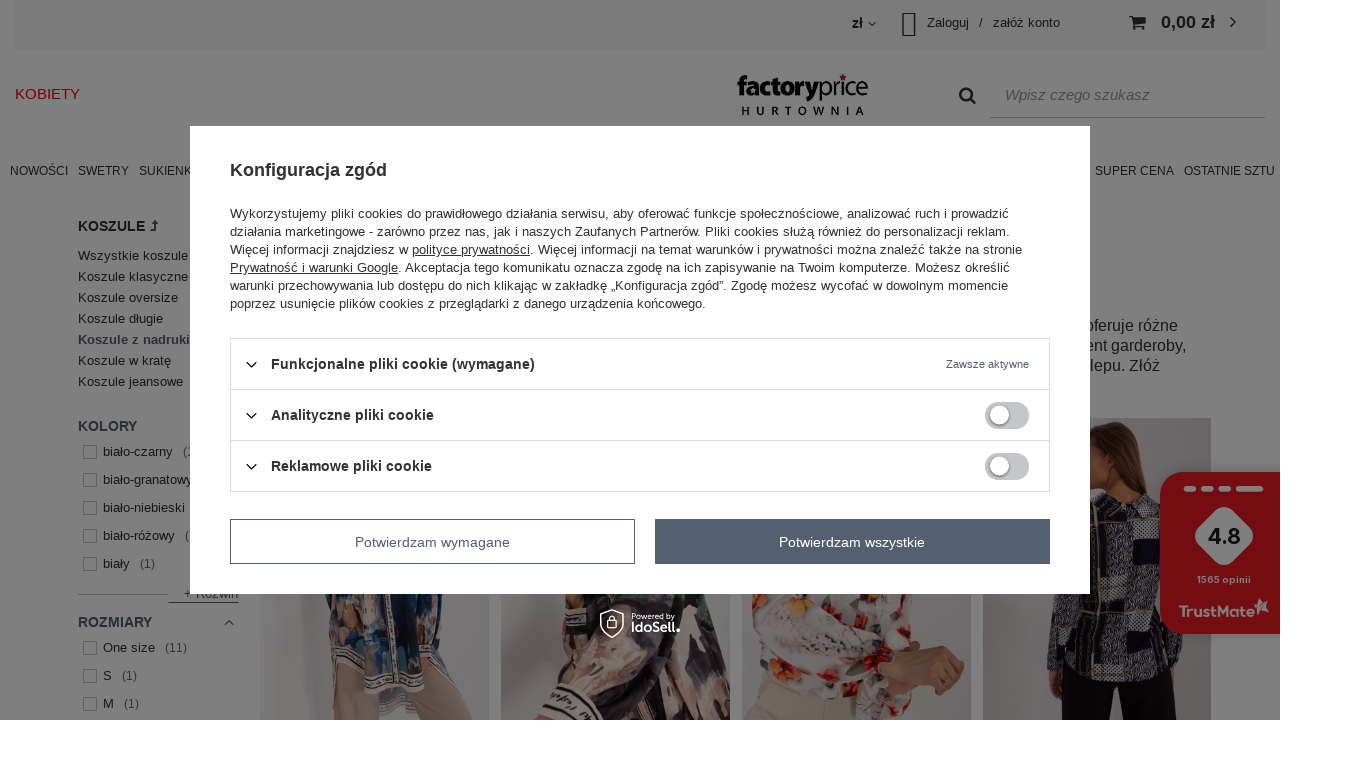

--- FILE ---
content_type: text/html; charset=utf-8
request_url: https://factoryprice.eu/pol_m_Kobiety_Koszule_Koszule-z-nadrukiem-21494.html
body_size: 29281
content:
<!DOCTYPE html>
<html lang="pl" class="--vat --gross " ><head><meta name='viewport' content='user-scalable=no, initial-scale = 1.0, maximum-scale = 1.0, width=device-width, viewport-fit=cover'/> <link rel="preload" crossorigin="anonymous" as="font" href="/gfx/standards/fontello.woff?v=2"><meta http-equiv="Content-Type" content="text/html; charset=utf-8"><meta http-equiv="X-UA-Compatible" content="IE=edge"><title>Koszule z nadrukiem hurt </title><meta name="keywords" content="koszule z nadrukiem hurtownia online, koszule z nadrukiem hurtownia internetowa, koszule z nadrukiem hurt"><meta name="description" content="Wysyłamy w 24 h na cały świat! Zobacz damskie koszule z nadrukiem z bogatej oferty naszej hurtowni FactoryPrice.eu i zamów już dziś!"><link rel="icon" href="/gfx/pol/favicon.ico"><meta name="theme-color" content="#546070"><meta name="msapplication-navbutton-color" content="#546070"><meta name="apple-mobile-web-app-status-bar-style" content="#546070"><link rel="stylesheet" type="text/css" href="/gfx/pol/search_style.css.gzip?r=1768470023"><link rel="preload stylesheet" as="style" href="/gfx/pol/style.css.gzip?r=1768470022"><script>var app_shop={urls:{prefix:'data="/gfx/'.replace('data="', '')+'pol/',graphql:'/graphql/v1/'},vars:{priceType:'gross',priceTypeVat:true,productDeliveryTimeAndAvailabilityWithBasket:false,geoipCountryCode:'US',},txt:{priceTypeText:' brutto',},fn:{},fnrun:{},files:[],graphql:{}};const getCookieByName=(name)=>{const value=`; ${document.cookie}`;const parts = value.split(`; ${name}=`);if(parts.length === 2) return parts.pop().split(';').shift();return false;};if(getCookieByName('freeeshipping_clicked')){document.documentElement.classList.remove('--freeShipping');}if(getCookieByName('rabateCode_clicked')){document.documentElement.classList.remove('--rabateCode');}</script><script>
			  app_shop.vars.user_email = '';
			</script><meta name="robots" content="index,follow"><meta name="rating" content="general"><meta name="Author" content="Hurtownia Factoryprice na bazie IdoSell (www.idosell.com/shop).">
<!-- Begin LoginOptions html -->

<style>
#client_new_social .service_item[data-name="service_Apple"]:before, 
#cookie_login_social_more .service_item[data-name="service_Apple"]:before,
.oscop_contact .oscop_login__service[data-service="Apple"]:before {
    display: block;
    height: 2.6rem;
    content: url('/gfx/standards/apple.svg?r=1743165583');
}
.oscop_contact .oscop_login__service[data-service="Apple"]:before {
    height: auto;
    transform: scale(0.8);
}
#client_new_social .service_item[data-name="service_Apple"]:has(img.service_icon):before,
#cookie_login_social_more .service_item[data-name="service_Apple"]:has(img.service_icon):before,
.oscop_contact .oscop_login__service[data-service="Apple"]:has(img.service_icon):before {
    display: none;
}
</style>

<!-- End LoginOptions html -->

<!-- Open Graph -->
<meta property="og:type" content="website"><meta property="og:url" content="https://factoryprice.eu/pol_m_Kobiety_Koszule_Koszule-z-nadrukiem-21494.html
"><meta property="og:title" content="HURTOWNIA Koszule z nadrukiem | Koszule | Kobiety"><meta property="og:description" content="Hurtownia on-line Największy Wybór - Wysyłka 24h"><meta property="og:site_name" content="Hurtownia Factoryprice"><meta property="og:locale" content="pl_PL"><meta property="og:image" content="https://factoryprice.eu/hpeciai/5183fa5fb2449fc00874f6e4ff04c28f/pol_pl_Granatowa-asymetryczna-koszula-z-kolnierzykiem-RUE-PARIS-414416_1.jpg"><meta property="og:image:width" content="473"><meta property="og:image:height" content="630"><script >
window.dataLayer = window.dataLayer || [];
window.gtag = function gtag() {
dataLayer.push(arguments);
}
gtag('consent', 'default', {
'ad_storage': 'denied',
'analytics_storage': 'denied',
'ad_personalization': 'denied',
'ad_user_data': 'denied',
'wait_for_update': 500
});

gtag('set', 'ads_data_redaction', true);
</script><script id="iaiscript_1" data-requirements="W10=" data-ga4_sel="ga4script">
window.iaiscript_1 = `<${'script'}  class='google_consent_mode_update'>
gtag('consent', 'update', {
'ad_storage': 'denied',
'analytics_storage': 'denied',
'ad_personalization': 'denied',
'ad_user_data': 'denied'
});
</${'script'}>`;
</script>
<!-- End Open Graph -->

<link rel="canonical" href="https://factoryprice.eu/pol_m_Kobiety_Koszule_Koszule-z-nadrukiem-21494.html" />

                <!-- Global site tag (gtag.js) -->
                <script  async src="https://www.googletagmanager.com/gtag/js?id=AW-688704320"></script>
                <script >
                    window.dataLayer = window.dataLayer || [];
                    window.gtag = function gtag(){dataLayer.push(arguments);}
                    gtag('js', new Date());
                    
                    gtag('config', 'AW-688704320', {"allow_enhanced_conversions":true});
gtag('config', 'G-TWXLGJ88EY');

                </script>
                
<!-- Begin additional html or js -->


<!--456|13|256-->
<style>
.main_menu_header .dl-menu_header li a:hover {
    color: #fe0002;
}
.main_menu_header .dl-menu_header{
border-bottom:none;
}
.text_page #layout{
margin-bottom: 0;
}
.text_page  #bookmarklets_cms{
display:none
}
@media only screen and (max-width: 757px){
.container #logo {
    width: 80% !important;
}
.main_menu_header .dl-menu_header{
    display: flex;
    overflow: scroll;
    flex-wrap: wrap;
    flex-direction: column;
}
.main_menu_header .dl-menu_header li {
  display: flex;
}
}

</style>
<!--470|13|256| modified: 2022-12-21 12:50:04-->
<style>
#menu-buttons {
    display: flex;
    flex-direction: column;
    align-items: center;
}
#menu_buttons .col-md-3.col-sm-6 {
    width: 100%;
    text-align: center;
    padding-bottom: 20px;
    transition: opacity 0.3s;
}
#menu_buttons .col-md-3.col-sm-6:hover { 
   opacity: 0.8
}
@media only screen and (max-width: 757px) {
 #menu_buttons .col-md-3.col-sm-6 {
    padding-bottom: 10px;
}
 }
</style>
<!--475|13|263-->
<!-- Google Tag Manager -->
<script>(function(w,d,s,l,i){w[l]=w[l]||[];w[l].push({'gtm.start':
new Date().getTime(),event:'gtm.js'});var f=d.getElementsByTagName(s)[0],
j=d.createElement(s),dl=l!='dataLayer'?'&l='+l:'';j.async=true;j.src=
'https://www.googletagmanager.com/gtm.js?id='+i+dl;f.parentNode.insertBefore(j,f);
})(window,document,'script','dataLayer','GTM-NW2P4VW');</script>
<!-- End Google Tag Manager -->



<!--491|13|263-->

<script>
window.dataLayer = window.dataLayer || [];
window.dataLayer.push({
  'clientId': ''
 });
</script>
<!--597|13|288| modified: 2022-07-06 11:00:40-->
<style>
.shopping_list_top, .--shopping-list {
display: none !important;
}
</style>
<!--606|13|291| modified: 2026-01-14 11:29:26-->
<script>const bannerList = {
  21195: [
    {
      title: "BESTSELLERS",
      gfx: "/data/include/cms/bannery_search/HURT_BESTSELLER_01_2026.webp?v=1768387211372",
      button: "SHOP NOW",
      link: "https://factoryprice.eu/pol_m_BESTSELLERY-42960.html",
      position: 9,
    },
    {
      title: "BASIC COLLECTION",
      gfx: "/data/include/cms/bannery_search/HURT_BASIC_01_2026.webp?v=1768387211372",
      button: "SHOP NOW",
      link: "https://factoryprice.eu/hurtownia-odziezy-damskiej-BASIC.html",
      position: 21,
    },
  ],
  'hurtownia-odziezy-damskiej-sukienki': [
    {
      title: "BESTSELLERS",
      gfx: "/data/include/cms/bannery_search/HURT_BESTSELLER_01_2026.webp?v=1768387211372",
      button: "SHOP NOW",
      link: "https://factoryprice.eu/pol_m_BESTSELLERY-42960.html",
      position: 9,
    },
    {
      title: "BASIC COLLECTION",
      gfx: "/data/include/cms/bannery_search/HURT_BASIC_01_2026.webp?v=1768387211372",
      button: "SHOP NOW",
      link: "https://factoryprice.eu/hurtownia-odziezy-damskiej-BASIC.html",
      position: 21,
    },
   ],
  'hurtownia-bluzek-damskich': [
    {
      title: "BESTSELLERS",
      gfx: "/data/include/cms/bannery_search/HURT_BESTSELLER_01_2026.webp?v=1768387211372",
      button: "SHOP NOW",
      link: "https://factoryprice.eu/pol_m_BESTSELLERY-42960.html",
      position: 9,
    },
    {
      title: "BASIC COLLECTION",
      gfx: "/data/include/cms/bannery_search/HURT_BASIC_01_2026.webp?v=1768387211372",
      button: "SHOP NOW",
      link: "https://factoryprice.eu/hurtownia-odziezy-damskiej-BASIC.html",
      position: 21,
    },
  ],
};
</script>
<!--640|13|288| modified: 2025-10-15 15:05:01-->
<style>
#___ratingbadge_0 {
display: none !important;
}
</style>

<!-- End additional html or js -->
<link rel="preload" as="image" media="(max-width: 420px)" href="/hpeciai/0824567e65de9e92357eca9012028ea0/pol_is_Granatowa-asymetryczna-koszula-z-kolnierzykiem-RUE-PARIS-414416jpg"><link rel="preload" as="image" media="(min-width: 420.1px)" href="/hpeciai/e075145ffe44d26ba8ec5564ef31e06e/pol_il_Granatowa-asymetryczna-koszula-z-kolnierzykiem-RUE-PARIS-414416jpg"><link rel="preload" as="image" media="(max-width: 420px)" href="/hpeciai/2024a14ebd8d22abaec4e7793c8ae57c/pol_is_Czarna-damska-koszula-z-dluzszym-tylem-RUE-PARIS-414399jpg"><link rel="preload" as="image" media="(min-width: 420.1px)" href="/hpeciai/612cdc7f12cd5d5da351b63181901fb1/pol_il_Czarna-damska-koszula-z-dluzszym-tylem-RUE-PARIS-414399jpg"></head><body>
<!-- Begin additional html or js -->


<!--476|13|263| modified: 2022-05-04 17:49:39-->
<!-- Google Tag Manager (noscript) -->
<noscript><iframe src="https://www.googletagmanager.com/ns.html?id=GTM-NW2P4VW"
height="0" width="0" style="display:none;visibility:hidden"></iframe></noscript>
<!-- End Google Tag Manager (noscript) -->

<!-- End additional html or js -->
<header class=" commercial_banner"><script class="ajaxLoad">
                app_shop.vars.vat_registered = "true";
                app_shop.vars.currency_format = "###,##0.00";
                
                    app_shop.vars.currency_before_value = false;
                
                    app_shop.vars.currency_space = true;
                
                app_shop.vars.symbol = "zł";
                app_shop.vars.id= "PLN";
                app_shop.vars.baseurl = "http://factoryprice.eu/";
                app_shop.vars.sslurl= "https://factoryprice.eu/";
                app_shop.vars.curr_url= "%2Fpol_m_Kobiety_Koszule_Koszule-z-nadrukiem-21494.html";
                

                var currency_decimal_separator = ',';
                var currency_grouping_separator = ' ';

                
                    app_shop.vars.blacklist_extension = ["exe","com","swf","js","php"];
                
                    app_shop.vars.blacklist_mime = ["application/javascript","application/octet-stream","message/http","text/javascript","application/x-deb","application/x-javascript","application/x-shockwave-flash","application/x-msdownload"];
                
                    app_shop.urls.contact = "/contact-pol.html";
                </script><div id="viewType" style="display:none"></div><div class="menu_from5_top_sub col-lg-8 col-md-6"></div><div id="menu_settings" class="align-items-center justify-content-center justify-content-lg-end"><div id="menu_additional"><div class="open_trigger"><span class="hidden-phone flag_txt">zł</span><div class="menu_settings_wrapper visible-phone"><span class="menu_settings_bar"><span class="menu_settings_barlab">Waluta:</span><span class="menu_settings_barval">zł</span></span></div><i class="icon-angle-down"></i></div><form action="settings.php" method="post"><ul><li><div class="form-group"><label for="menu_settings_curr">Ceny podane w: </label><select class="form-control" name="curr" id="menu_settings_curr"><option value="PLN" selected>zł</option><option value="EUR">€</option></select></div></li><li class="buttons"><button class="btn-small" type="submit">
                                                Zastosuj zmiany
                                            </button></li></ul></form><a href="/login.php" title=""><i class="icon-1483363123_account_friend_human_man_member_person_profile_user_users"></i><span class="fixtop-hidden">Zaloguj</span></a><span class="fixtop-hidden"> / </span><a href="/client-new.php?register&amp;wholesaler=true" title=""><span class="fixtop-hidden">załóż konto</span></a></div></div><div class="shopping_list_top_mobile d-none" data-empty="true"><a href="https://factoryprice.eu/pl/shoppinglist/" class="sltm_link"></a></div><div class="sl_choose sl_dialog"><div class="sl_choose__wrapper sl_dialog__wrapper"><div class="sl_choose__item --top sl_dialog_close mb-2"><strong class="sl_choose__label">Zapisz na liście zakupowej</strong></div><div class="sl_choose__item --lists" data-empty="true"><div class="sl_choose__list f-group --radio m-0 d-md-flex align-items-md-center justify-content-md-between" data-list_skeleton="true" data-list_id="true" data-shared="true"><input type="radio" name="add" class="sl_choose__input f-control" id="slChooseRadioSelect" data-list_position="true"><label for="slChooseRadioSelect" class="sl_choose__group_label f-label py-4" data-list_position="true"><span class="sl_choose__sub d-flex align-items-center"><span class="sl_choose__name" data-list_name="true"></span><span class="sl_choose__count" data-list_count="true">0</span></span></label><button type="button" class="sl_choose__button --desktop btn --solid">Zapisz</button></div></div><div class="sl_choose__item --create sl_create mt-4"><a href="#new" class="sl_create__link  align-items-center">Stwórz nową listę zakupową</a><form class="sl_create__form align-items-center"><div class="sl_create__group f-group --small mb-0"><input type="text" class="sl_create__input f-control" required="required"><label class="sl_create__label f-label">Nazwa nowej listy</label></div><button type="submit" class="sl_create__button btn --solid ml-2 ml-md-3">Utwórz listę</button></form></div><div class="sl_choose__item --mobile mt-4 d-flex justify-content-center d-md-none"><button class="sl_choose__button --mobile btn --solid --large">Zapisz</button></div></div></div><script>
			  var basketData = {
			  
				}
			</script><div id="menu_lang"><i class="icon-globe"></i></div><div id="menu_basket" class="topBasket"><a class="topBasket__sub" href="/basketedit.php"><span class="badge badge-info"></span><strong class="topBasket__price">0,00 zł</strong></a><div class="topBasket__details --products" style="display: none;"><div class="topBasket__block --labels"><label class="topBasket__item --name">Produkt</label><label class="topBasket__item --sum">Ilość</label><label class="topBasket__item --prices">Cena</label></div><div class="topBasket__block --products"></div></div><div class="topBasket__details --shipping" style="display: none;"><span class="topBasket__name">Koszt dostawy od</span><span id="shipppingCost"></span></div></div><nav id="menu_categories" class="wide"><button type="button" class="navbar-toggler"><i class="icon-reorder"></i></button><div class="navbar-collapse" id="menu_navbar"><ul class="navbar-nav mx-md-n2"><li class="nav-item active" data-id="22044"><a  href="/main.php" target="_self" title="Kobiety" class="nav-link active" >Kobiety</a></li></ul></div></nav><div class="clearfix dl-menuwrapper" id="menu_categories_active"><ul id="mobile_menu"><li><a href="#menu" class="mobile_menu dl-trigger">
                        58826_m1
                    </a></li></ul><div class="dl-menuwrapper active" data-id="22044"><ul class="dl-menu active_mobile"><li><a href="https://factoryprice.eu/pol_m_Nowosci-21195.html" target="_self">Nowości</a></li><li><a href="/hurtownia-odziezy-damskiej-swetry.html" target="_self">Swetry</a><div class="dl-submenu dl-submenu-p1"><div class="dl-submenu-p1-c container"><ul class="col-md-6 col-sm-9 products_menu"><li><a href="https://factoryprice.eu/hurtownia-odziezy-damskiej-swetry.html" target="_self">Wszystkie swetry</a></li><li><a href="/pol_m_Kobiety_Swetry_Swetry-klasyczne-21485.html" target="_self">Swetry klasyczne</a></li><li><a href="/pol_m_Kobiety_Swetry_Swetry-z-golfem-21483.html" target="_self">Swetry z golfem</a></li><li><a href="/pol_m_Kobiety_Swetry_Kardigany-21489.html" target="_self">Kardigany</a></li><li><a href="/pol_m_Kobiety_Swetry_Swetry-rozpinane-21482.html" target="_self">Swetry rozpinane</a></li><li><a href="/pol_m_Kobiety_Swetry_Swetry-oversize-21481.html" target="_self">Swetry oversize</a></li><li><a href="/pol_m_Kobiety_Swetry_Swetry-z-warkoczami-21487.html" target="_self">Swetry z warkoczami</a></li><li><a href="/pol_m_Kobiety_Swetry_Swetry-asymetryczne-21484.html" target="_self">Swetry asymetryczne</a></li><li><a href="/pol_m_Kobiety_Swetry_Swetry-z-odkrytymi-ramionami-21486.html" target="_self">Swetry z odkrytymi ramionami</a></li><li><a href="/pol_m_Kobiety_Swetry_Swetry-letnie-43191.html" target="_self">Swetry letnie</a></li><li><a href="https://factoryprice.eu/pol_m_PLUS-SIZE_Swetry-43048.html" target="_self">Swetry plus size</a></li></ul></div></div></li><li><a href="/hurtownia-odziezy-damskiej-sukienki.html" target="_self">Sukienki</a><div class="dl-submenu dl-submenu-p1"><div class="dl-submenu-p1-c container"><ul class="col-md-6 col-sm-9 products_menu"><li><a href="https://factoryprice.eu/hurtownia-odziezy-damskiej-sukienki.html" target="_self">Wszystkie sukienki</a></li><li><a href="/hurtownia-odziezy-damskiej-sukienki-dopasowane.html" target="_self">Sukienki dopasowane</a></li><li><a href="/hurtownia-odziezy-damskiej-sukienki-dresowe.html" target="_self">Sukienki sportowe / dresowe</a></li><li><a href="/hurtownia-odziezy-damskiej-sukienki-dzianinowe.html" target="_self">Sukienki dzianinowe</a></li><li><a href="/hurtownia-odziezy-damskiej-sukienki-na-co-dzien.html" target="_self">Sukienki na co dzień</a></li><li><a href="/hurtownia-odziezy-damskiej-sukienki-szmizjerki.html" target="_self">Sukienki szmizjerki</a></li><li><a href="https://factoryprice.eu/hurtownia-odziezy-damskiej-basic-sukienki.html" target="_self">Sukienki basic</a></li><li><a href="/hurtownia-odziezy-damskiej-sukienki-z-printami.html" target="_self">Sukienki z printami</a></li><li><a href="/hurtownia-odziezy-damskiej-sukienki-z-falbana.html" target="_self">Sukienki z falbaną</a></li><li><a href="/hurtownia-odziezy-damskiej-sukienki-wieczorowe.html" target="_self">Sukienki wieczorowe</a></li><li><a href="/hurtownia-odziezy-damskiej-sukienki-koktajlowe.html" target="_self">Sukienki koktajlowe / eleganckie</a></li><li><a href="/hurtownia-odziezy-damskiej-sukienki-jeansowe.html" target="_self">Sukienki jeansowe</a></li><li><a href="/pol_m_Kobiety_Sukienki_Sukienki-na-wesele-21383.html" target="_self">Sukienki na wesele</a></li><li><a href="/hurtownia-odziezy-damskiej-sukienki-hiszpanki.html" target="_self">Sukienki hiszpanki</a></li><li><a href="/pol_m_Kobiety_Sukienki_Sukienki-letnie-44494.html" target="_self">Sukienki letnie</a></li><li><a href="/hurtownia-odziezy-damskiej-kombinezony.html" target="_self">Kombinezony</a></li><li><a href="https://factoryprice.eu/pol_m_PLUS-SIZE_Sukienki-43038.html" target="_self">Sukienki plus size</a></li></ul></div></div></li><li><a href="/hurtownia-bluzek-damskich.html" target="_self">Bluzki</a><div class="dl-submenu dl-submenu-p1"><div class="dl-submenu-p1-c container"><ul class="col-md-6 col-sm-9 products_menu"><li><a href="https://factoryprice.eu/hurtownia-bluzek-damskich.html" target="_self">Wszystkie bluzki</a></li><li><a href="/hurtownia-odziezy-bluzki-longsleeves.html" target="_self">Bluzki longsleeves</a></li><li><a href="/hurtownia-odziezy-bluzki-koszulowe.html" target="_self">Bluzki koszulowe</a></li><li><a href="https://factoryprice.eu/pol_m_Kobiety_BASIC_Bluzki-23136.html" target="_self">Bluzki basic</a></li><li><a href="/hurtownia-odziezy-bluzki-z-golfem.html" target="_self">Bluzki z golfem</a></li><li><a href="/hurtownia-odziezy-bluzki-wizytowe.html" target="_self">Bluzki wizytowe</a></li><li><a href="/hurtownia-odziezy-bluzki-oversize.html" target="_self">Bluzki oversize</a></li><li><a href="/hurtownia-odziezy-bluzki-na-co-dzien.html" target="_self">Bluzki na co dzień</a></li><li><a href="/hurtownia-odziezy-bluzki-z-nadrukiem.html" target="_self">Bluzki z nadrukiem</a></li><li><a href="/hurtownia-odziezy-bluzki-z-koronka.html" target="_self">Bluzki z koronką</a></li><li><a href="/hurtownia-odziezy-bluzki-hiszpanki.html" target="_self">Bluzki hiszpanki</a></li><li><a href="https://factoryprice.eu/pol_m_PLUS-SIZE_Bluzki-43037.html" target="_self">Bluzki plus size</a></li></ul></div></div></li><li><a href="/hurtownia-odziezy-damskiej-Spodnie.html" target="_self">Spodnie</a><div class="dl-submenu dl-submenu-p1"><div class="dl-submenu-p1-c container"><ul class="col-md-6 col-sm-9 products_menu"><li><a href="https://factoryprice.eu/hurtownia-odziezy-damskiej-Spodnie.html" target="_self">Wszystkie spodnie</a></li><li><a href="/pol_m_Kobiety_Spodnie_Spodnie-dresowe-21500.html" target="_self">Spodnie dresowe</a></li><li><a href="/pol_m_Kobiety_Spodnie_Spodnie-z-materialu-21168.html" target="_self">Spodnie z materiału</a></li><li><a href="/pol_m_Kobiety_Spodnie_Spodnie-z-ekoskory-43125.html" target="_self">Spodnie z ekoskóry</a></li><li><a href="/pol_m_Kobiety_Spodnie_Spodnie-jeansowe-21502.html" target="_self">Spodnie jeansowe</a></li><li><a href="https://factoryprice.eu/pol_m_Kobiety_BASIC_Spodnie-23139.html" target="_self">Spodnie basic</a></li><li><a href="/pol_m_Kobiety_Spodnie_Spodnie-letnie-44495.html" target="_self">Spodnie letnie</a></li><li><a href="https://factoryprice.eu/pol_m_PLUS-SIZE_Spodnie-43039.html" target="_self">Spodnie plus size</a></li><li><a href="/pol_m_Kobiety_Spodnie_Legginsy-21167.html" target="_self">Legginsy</a><ul class="dl-submenu-3"><li><a href="https://factoryprice.eu/pol_m_Kobiety_Spodnie_Legginsy-21167.html" target="_self">Wszystkie legginsy</a></li><li><a href="https://factoryprice.eu/pol_m_Kobiety_BASIC_Legginsy-24358.html" target="_self">Legginsy basic</a></li><li><a href="/pol_m_Kobiety_Spodnie_Legginsy_Legginsy-na-co-dzien-21524.html" target="_self">Legginsy na co dzień</a></li><li><a href="/pol_m_Kobiety_Spodnie_Legginsy_Legginsy-sportowe-21525.html" target="_self">Legginsy sportowe</a></li><li><a href="/pol_m_Kobiety_Spodnie_Legginsy_Legginsy-ocieplane-21342.html" target="_self">Legginsy ocieplane</a></li></ul></li><li><a href="/pol_m_Kobiety_Spodnie_Szorty-21169.html" target="_self">Szorty</a><ul class="dl-submenu-3"><li><a href="https://factoryprice.eu/pol_m_Kobiety_Spodnie_Szorty-21169.html" target="_self">Wszystkie szorty</a></li><li><a href="https://factoryprice.eu/pol_m_Kobiety_BASIC_Szorty-24359.html" target="_self">Szorty basic</a></li><li><a href="/pol_m_Kobiety_Spodnie_Szorty_Szorty-casualowe-24033.html" target="_self">Szorty casualowe</a></li><li><a href="/pol_m_Kobiety_Spodnie_Szorty_Szorty-eleganckie-24035.html" target="_self">Szorty eleganckie</a></li><li><a href="/pol_m_Kobiety_Spodnie_Szorty_Szorty-jeansowe-24032.html" target="_self">Szorty jeansowe</a></li><li><a href="/pol_m_Kobiety_Spodnie_Szorty_Szorty-sportowe-24034.html" target="_self">Szorty sportowe</a></li><li><a href="/pol_m_Kobiety_Spodnie_Szorty_Kolarki-41640.html" target="_self">Kolarki</a></li></ul></li></ul></div></div></li><li><a href="/hurtownia-odziezy-damskiej-bluzy.html" target="_self">Bluzy</a><div class="dl-submenu dl-submenu-p1"><div class="dl-submenu-p1-c container"><ul class="col-md-6 col-sm-9 products_menu"><li><a href="https://factoryprice.eu/hurtownia-odziezy-damskiej-bluzy.html" target="_self">Wszystkie bluzy</a></li><li><a href="/pol_m_Kobiety_Bluzy_Bluzy-dlugie-43199.html" target="_self">Bluzy długie</a></li><li><a href="/pol_m_Kobiety_Bluzy_Bluzy-kangurki-21457.html" target="_self">Bluzy kangurki</a></li><li><a href="/pol_m_Kobiety_Bluzy_Bluzy-bez-kaptura-21459.html" target="_self">Bluzy bez kaptura</a></li><li><a href="/pol_m_Kobiety_Bluzy_Bluzy-z-kapturem-21464.html" target="_self">Bluzy z kapturem</a></li><li><a href="/pol_m_Kobiety_Bluzy_Bluzy-rozpinane-21463.html" target="_self">Bluzy rozpinane</a></li><li><a href="/pol_m_Kobiety_Bluzy_Bluzy-z-nadrukiem-21466.html" target="_self">Bluzy z nadrukiem</a></li><li><a href="/pol_m_Kobiety_Bluzy_Bluzy-bomberki-21460.html" target="_self">Bluzy bomberki</a></li><li><a href="https://factoryprice.eu/pol_m_Kobiety_BASIC_Bluzy-23137.html" target="_self">Bluzy basic</a></li><li><a href="https://factoryprice.eu/pol_m_PLUS-SIZE_Bluzy-43041.html" target="_self">Bluzy plus size</a></li></ul></div></div></li><li><a href="/hurtownia-odziezy-damskiej-komplety.html" target="_self">Komplety</a><div class="dl-submenu dl-submenu-p1"><div class="dl-submenu-p1-c container"><ul class="col-md-6 col-sm-9 products_menu"><li><a href="https://factoryprice.eu/hurtownia-odziezy-damskiej-komplety.html" target="_self">Wszystkie komplety</a></li><li><a href="/pol_m_Kobiety_Komplety_Komplety-dresowe-43087.html" target="_self">Komplety dresowe</a></li><li><a href="/pol_m_Kobiety_Komplety_Komplety-welurowe-32492.html" target="_self">Komplety welurowe</a></li><li><a href="/pol_m_Kobiety_Komplety_Komplety-casualowe-24123.html" target="_self">Komplety casualowe</a></li><li><a href="/pol_m_Kobiety_Komplety_Komplety-eleganckie-24017.html" target="_self">Komplety eleganckie</a></li><li><a href="https://factoryprice.eu/pol_m_Kobiety_BASIC_Komplety-41645.html" target="_self">Komplety basic</a></li><li><a href="/pol_m_Kobiety_Komplety_Komplety-sportowe-24015.html" target="_self">Komplety sportowe</a></li><li><a href="/pol_m_Kobiety_Komplety_Komplety-letnie-24014.html" target="_self">Komplety letnie</a></li><li><a href="https://factoryprice.eu/pol_m_PLUS-SIZE_Komplety-43040.html" target="_self">Komplety plus size</a></li></ul></div></div></li><li><a href="/hurtownia-odziezy-damskiej-kurtki.html" target="_self">Kurtki</a><div class="dl-submenu dl-submenu-p1"><div class="dl-submenu-p1-c container"><ul class="col-md-6 col-sm-9 products_menu"><li><a href="https://factoryprice.eu/hurtownia-odziezy-damskiej-kurtki.html" target="_self">Wszystkie kurtki</a></li><li><a href="/pol_m_Kobiety_Kurtki_Kurtki-zimowe-21209.html" target="_self">Kurtki zimowe</a></li><li><a href="/pol_m_Kobiety_Kurtki_Kamizelki-21177.html" target="_self">Kamizelki</a></li><li><a href="/pol_m_Kobiety_Kurtki_Kurtki-przejsciowe-21178.html" target="_self">Kurtki przejściowe</a></li><li><a href="/pol_m_Kobiety_Kurtki_Kurtki-pikowane-43188.html" target="_self">Kurtki pikowane</a></li><li><a href="/pol_m_Kobiety_Kurtki_Kurtki-z-ekoskory-43193.html" target="_self">Kurtki z ekoskóry</a></li><li><a href="/pol_m_Kobiety_Kurtki_Kurtki-ramoneski-21474.html" target="_self">Kurtki ramoneski </a></li><li><a href="/pol_m_Kobiety_Kurtki_Kurtki-jeansowe-21473.html" target="_self">Kurtki jeansowe</a></li></ul></div></div></li><li><a href="/hurtownia-odziezy-damskiej-plaszcze.html" target="_self">Płaszcze</a><div class="dl-submenu dl-submenu-p1"><div class="dl-submenu-p1-c container"><ul class="col-md-6 col-sm-9 products_menu"><li><a href="https://factoryprice.eu/hurtownia-odziezy-damskiej-plaszcze.html" target="_self">Wszystkie płaszcze</a></li><li><a href="/hurt-plaszcze-zimowe-jesienne" target="_self">Płaszcze zimowe</a></li><li><a href="/hurt-dlugie-plaszcze-damskie" target="_self">Płaszcze długie</a></li><li><a href="/hurtownia-plaszczy-z-alpaki" target="_self">Płaszcze z alpaki</a></li><li><a href="/hurtownia-krotkie-plaszcze-damskie" target="_self">Płaszcze krótkie</a></li></ul></div></div></li><li><a href="/hurtownia-odziezy-damskiej-marynarki.html" target="_self">Marynarki</a></li><li><a href="/hurtownia-odziezy-damskiej-spodnice.html" target="_self">Spódnice</a><div class="dl-submenu dl-submenu-p1"><div class="dl-submenu-p1-c container"><ul class="col-md-6 col-sm-9 products_menu"><li><a href="https://factoryprice.eu/hurtownia-odziezy-damskiej-spodnice.html" target="_self">Wszystkie spódnice</a></li><li><a href="/pol_m_Kobiety_Spodnice_Spodnice-dresowe-21436.html" target="_self">Spódnice dresowe</a></li><li><a href="/pol_m_Kobiety_Spodnice_Spodnice-dzianinowe-21437.html" target="_self">Spódnice dzianinowe</a></li><li><a href="/pol_m_Kobiety_Spodnice_Spodnice-olowkowe-21439.html" target="_self">Spódnice ołówkowe</a></li><li><a href="/pol_m_Kobiety_Spodnice_Spodnice-z-ekoskory-43194.html" target="_self">Spódnice z ekoskóry</a></li><li><a href="https://factoryprice.eu/pol_m_Kobiety_BASIC_Spodnice-23141.html" target="_self">Spódnice basic</a></li><li><a href="/pol_m_Kobiety_Spodnice_Spodnice-rozkloszowane-21442.html" target="_self">Spódnice rozkloszowane</a></li><li><a href="/pol_m_Kobiety_Spodnice_Spodnice-z-falbana-21444.html" target="_self">Spódnice z falbaną</a></li><li><a href="/pol_m_Kobiety_Spodnice_Spodnice-plisowane-21440.html" target="_self">Spódnice plisowane</a></li><li><a href="/pol_m_Kobiety_Spodnice_Spodnice-trapezowe-21443.html" target="_self">Spódnice trapezowe</a></li><li><a href="/pol_m_Kobiety_Spodnice_Spodnice-asymetryczne-21435.html" target="_self">Spódnice asymetryczne</a></li><li><a href="/pol_m_Kobiety_Spodnice_Spodnice-jeansowe-21438.html" target="_self">Spódnice jeansowe</a></li><li><a href="https://factoryprice.eu/pol_m_PLUS-SIZE_Spodnice-43044.html" target="_self">Spódnice plus size</a></li></ul></div></div></li><li class="dl-menuwrapper_insider_menu active"><a href="/hurtownia-odziezy-damskiej-Koszule.html" target="_self">Koszule</a><div class="dl-submenu dl-submenu-p1"><div class="dl-submenu-p1-c container"><ul class="col-md-6 col-sm-9 products_menu"><li><a href="https://factoryprice.eu/hurtownia-odziezy-damskiej-Koszule.html" target="_self">Wszystkie koszule</a></li><li><a href="/pol_m_Kobiety_Koszule_Koszule-klasyczne-21523.html" target="_self">Koszule klasyczne</a></li><li><a href="/pol_m_Kobiety_Koszule_Koszule-oversize-44073.html" target="_self">Koszule oversize</a></li><li><a href="/pol_m_Kobiety_Koszule_Koszule-dlugie-21497.html" target="_self">Koszule długie</a></li><li><a href="/pol_m_Kobiety_Koszule_Koszule-z-nadrukiem-21494.html" class="level_2 toggle" target="_self">Koszule z nadrukiem</a></li><li><a href="/pol_m_Kobiety_Koszule_Koszule-w-krate-21492.html" target="_self">Koszule w kratę</a></li><li><a href="/pol_m_Kobiety_Koszule_Koszule-jeansowe-21496.html" target="_self">Koszule jeansowe</a></li></ul></div></div></li><li><a href="/hurtownia-odziezy-damskiej-t-shirty.html" target="_self">T-shirty</a><div class="dl-submenu dl-submenu-p1"><div class="dl-submenu-p1-c container"><ul class="col-md-6 col-sm-9 products_menu"><li><a href="https://factoryprice.eu/hurtownia-odziezy-damskiej-t-shirty.html" target="_self">Wszystkie t-shirty</a></li><li><a href="/pol_m_Kobiety_T-shirty_T-shirty-jednokolorowe-23117.html" target="_self">T-shirty jednokolorowe</a></li><li><a href="/pol_m_Kobiety_T-shirty_T-shirty-z-nadrukiem-23115.html" target="_self">T-shirty z nadrukiem</a></li><li><a href="/pol_m_Kobiety_T-shirty_T-shirty-z-aplikacja-23116.html" target="_self">T-shirty z aplikacją</a></li><li><a href="https://factoryprice.eu/pol_m_Kobiety_BASIC_T-shirty-23138.html" target="_self">T-shirty basic</a></li><li><a href="/pol_m_Kobiety_T-shirty_Topy-23121.html" target="_self">Topy</a></li><li><a href="https://factoryprice.eu/pol_m_Kobiety_BASIC_Topy-32476.html" target="_self">Topy basic</a></li><li><a href="/pol_m_Kobiety_T-shirty_Body-23806.html" target="_self">Body</a></li><li><a href="https://factoryprice.eu/pol_m_PLUS-SIZE_T-shirty-i-topy-43043.html" target="_self">T-shirty i topy plus size</a></li></ul></div></div></li><li><a href="/hurtownia-bielizny-damskiej.html" target="_self">Bielizna</a><div class="dl-submenu dl-submenu-p1"><div class="dl-submenu-p1-c container"><ul class="col-md-6 col-sm-9 products_menu"><li><a href="/pol_m_Kobiety_Bielizna_Pizamy-21415.html" target="_self">Piżamy</a><ul class="dl-submenu-3"><li><a href="/pol_m_Kobiety_Bielizna_Pizamy_Pizamy-welurowe-42838.html" target="_self">Piżamy welurowe</a></li><li><a href="/pol_m_Kobiety_Bielizna_Pizamy_Pizamy-bawelniane-42839.html" target="_self">Piżamy bawełniane</a></li><li><a href="/pol_m_Kobiety_Bielizna_Pizamy_Pizamy-satynowe-42840.html" target="_self">Piżamy satynowe</a></li></ul></li><li><a href="/pol_m_Kobiety_Bielizna_Bielizna-nocna-27479.html" target="_self">Bielizna nocna</a></li><li><a href="/pol_m_Kobiety_Bielizna_Majtki-damskie-21414.html" target="_self">Majtki damskie</a></li><li><a href="/pol_m_Kobiety_Bielizna_Skarpetki-damskie-21416.html" target="_self">Skarpetki damskie</a></li><li><a href="/pol_m_Kobiety_Bielizna_Rajstopy-21678.html" target="_self">Rajstopy</a></li><li><a href="/pol_m_Kobiety_Bielizna_Bielizna-meska-44394.html" target="_self">Bielizna męska</a></li><li><a href="/pol_m_Kobiety_Bielizna_Bielizna-dziecieca-44498.html" target="_self">Bielizna dziecięca</a></li></ul></div></div></li><li><a href="/hurtownia-akcesoriow-damskich.html" target="_self">Akcesoria</a><div class="dl-submenu dl-submenu-p1"><div class="dl-submenu-p1-c container"><ul class="col-md-6 col-sm-9 products_menu"><li><a href="/pol_m_Kobiety_Akcesoria_Czapki-zimowe-43989.html" target="_self">Czapki zimowe</a></li><li><a href="/pol_m_Kobiety_Akcesoria_Rekawiczki-43991.html" target="_self">Rękawiczki</a></li><li><a href="/pol_m_Kobiety_Akcesoria_Szale-43990.html" target="_self">Szale</a></li><li><a href="/pol_m_Kobiety_Akcesoria_Kominy-43992.html" target="_self">Kominy</a></li><li><a href="/pol_m_Kobiety_Akcesoria_Komplety-43993.html" target="_self">Komplety</a></li><li><a href="/pol_m_Kobiety_Akcesoria_Chusty-24598.html" target="_self">Chusty</a></li><li><a href="https://factoryprice.eu/pol_m_GALANTERIA_Paski-42951.html" target="_self">Paski</a></li></ul></div></div></li><li><a href="https://factoryprice.eu/pol_m_BESTSELLERY-42960.html" target="_self">Bestsellery</a></li><li><a href="/pol_m_Kobiety_SUPER-CENA-44436.html" target="_self">SUPER CENA</a><div class="dl-submenu dl-submenu-p1"><div class="dl-submenu-p1-c container"><ul class="col-md-6 col-sm-9 products_menu"><li><a href="https://factoryprice.eu/pol_m_Kobiety_SUPER-CENA-44436.html" target="_self">Wszystkie produkty</a></li><li><a href="/pol_m_Kobiety_SUPER-CENA_Kurtki-44449.html" target="_self">Kurtki</a></li><li><a href="/pol_m_Kobiety_SUPER-CENA_Swetry-44448.html" target="_self">Swetry</a></li><li><a href="/pol_m_Kobiety_SUPER-CENA_Bluzy-44446.html" target="_self">Bluzy</a></li><li><a href="/pol_m_Kobiety_SUPER-CENA_Sukienki-44437.html" target="_self">Sukienki</a></li><li><a href="/pol_m_Kobiety_SUPER-CENA_Spodnie-44445.html" target="_self">Spodnie</a></li><li><a href="/pol_m_Kobiety_SUPER-CENA_Bluzki-44440.html" target="_self">Bluzki</a></li><li><a href="/pol_m_Kobiety_SUPER-CENA_Koszule-44441.html" target="_self">Koszule</a></li><li><a href="/pol_m_Kobiety_SUPER-CENA_Spodnice-44442.html" target="_self">Spódnice</a></li><li><a href="/pol_m_Kobiety_SUPER-CENA_Komplety-i-kombinezony-44447.html" target="_self">Komplety i kombinezony</a></li><li><a href="/pol_m_Kobiety_SUPER-CENA_T-shirty-44438.html" target="_self">T-shirty</a></li><li><a href="/pol_m_Kobiety_SUPER-CENA_Topy-44439.html" target="_self">Topy</a></li><li><a href="/pol_m_Kobiety_SUPER-CENA_Legginsy-44444.html" target="_self">Legginsy</a></li><li><a href="/pol_m_Kobiety_SUPER-CENA_Szorty-44443.html" target="_self">Szorty</a></li></ul></div></div></li><li><a href="/pol_m_Kobiety_Ostatnie-sztuki-44453.html" target="_self">Ostatnie sztuki</a><div class="dl-submenu dl-submenu-p1"><div class="dl-submenu-p1-c container"><ul class="col-md-6 col-sm-9 products_menu"><li><a href="https://factoryprice.eu/pol_m_Kobiety_Ostatnie-sztuki-44453.html" target="_self">Wszystkie produkty</a></li><li><a href="/pol_m_Kobiety_Ostatnie-sztuki_Kurtki-44477.html" target="_self">Kurtki</a></li><li><a href="/pol_m_Kobiety_Ostatnie-sztuki_Swetry-44476.html" target="_self">Swetry</a></li><li><a href="/pol_m_Kobiety_Ostatnie-sztuki_Sukienki-44465.html" target="_self">Sukienki</a></li><li><a href="/pol_m_Kobiety_Ostatnie-sztuki_Bluzy-44474.html" target="_self">Bluzy</a></li><li><a href="/pol_m_Kobiety_Ostatnie-sztuki_Spodnie-44473.html" target="_self">Spodnie</a></li><li><a href="/pol_m_Kobiety_Ostatnie-sztuki_Komplety-i-kombinezony-44475.html" target="_self">Komplety i kombinezony</a></li><li><a href="/pol_m_Kobiety_Ostatnie-sztuki_Bluzki-44468.html" target="_self">Bluzki</a></li><li><a href="/pol_m_Kobiety_Ostatnie-sztuki_Koszule-44469.html" target="_self">Koszule</a></li><li><a href="/pol_m_Kobiety_Ostatnie-sztuki_Spodnice-44470.html" target="_self">Spódnice</a></li><li><a href="/pol_m_Kobiety_Ostatnie-sztuki_Legginsy-44472.html" target="_self">Legginsy</a></li><li><a href="/pol_m_Kobiety_Ostatnie-sztuki_T-shirty-44466.html" target="_self">T-shirty</a></li><li><a href="/pol_m_Kobiety_Ostatnie-sztuki_Topy-44467.html" target="_self">Topy</a></li><li><a href="/pol_m_Kobiety_Ostatnie-sztuki_Szorty-44471.html" target="_self">Szorty</a></li></ul></div></div></li></ul><ul class="col-md-2 col-sm-3 specials_menu"></ul><div class="col-md-4 eb_hidden_tablet"></div></div><div class="cnvs_menu_dark"></div></div><div id="logo" class="d-flex align-items-center"><a href="https://factoryprice.eu" target="_self"><img src="/data/gfx/mask/pol/logo_13_big.jpg" alt="hurtownia ubrań" width="135" height="47"></a></div><form action="https://factoryprice.eu/search.php" method="get" id="menu_search" class="menu_search"><a href="#showSearchForm" class="menu_search__mobile"></a><div class="menu_search__block"><div class="menu_search__item --input"><input class="menu_search__input" type="text" name="text" autocomplete="off" placeholder="Wpisz czego szukasz"><button class="menu_search__submit" type="submit"></button></div><div class="menu_search__item --results search_result"></div></div></form></header><div id="container" class="search_page container max-width-1200"><div id="layout" class="row clearfix"><aside class="col-3 col-xl-2"><section class="shopping_list_menu"><div class="shopping_list_menu__block --lists slm_lists" data-empty="true"><span class="slm_lists__label">Listy zakupowe</span><ul class="slm_lists__nav"><li class="slm_lists__nav_item" data-list_skeleton="true" data-list_id="true" data-shared="true"><a class="slm_lists__nav_link" data-list_href="true"><span class="slm_lists__nav_name" data-list_name="true"></span><span class="slm_lists__count" data-list_count="true">0</span></a></li><li class="slm_lists__nav_header"><span class="slm_lists__label">Listy zakupowe</span></li></ul><a href="#manage" class="slm_lists__manage d-none align-items-center d-md-flex">Zarządzaj listami</a></div><div class="shopping_list_menu__block --bought slm_bought"><a class="slm_bought__link d-flex" href="https://factoryprice.eu/products-bought.php">
						Lista dotychczas zamówionych produktów
					</a></div><div class="shopping_list_menu__block --info slm_info"><strong class="slm_info__label d-block mb-3">Jak działa lista zakupowa?</strong><ul class="slm_info__list"><li class="slm_info__list_item d-flex mb-3">
							Po zalogowaniu możesz umieścić i przechowywać na liście zakupowej dowolną liczbę produktów nieskończenie długo.
						</li><li class="slm_info__list_item d-flex mb-3">
							Dodanie produktu do listy zakupowej nie oznacza automatycznie jego rezerwacji.
						</li><li class="slm_info__list_item d-flex mb-3">
							Dla niezalogowanych klientów lista zakupowa przechowywana jest do momentu wygaśnięcia sesji (około 24h).
						</li></ul></div></section><div id="mobileCategories" class="mobileCategories"><div class="mobileCategories__item --menu"><a class="mobileCategories__link --active" href="#" data-ids="#menu_search,.shopping_list_menu,#menu_search,#menu_navbar,#menu_navbar3, #menu_blog">
                            Menu
                        </a></div><div class="mobileCategories__item --account"><a class="mobileCategories__link" href="#" data-ids="#menu_contact,#login_menu_block">
                            Konto
                        </a></div><div class="mobileCategories__item --settings"><a class="mobileCategories__link" href="#" data-ids="#menu_settings">
                                Ustawienia
                            </a></div></div><div class="setMobileGrid" data-item="#menu_navbar"></div><div class="setMobileGrid" data-item="#menu_navbar3" data-ismenu1="true"></div><div class="setMobileGrid" data-item="#menu_blog"></div><div class="login_menu_block d-lg-none" id="login_menu_block"><a class="sign_in_link" href="/login.php" title=""><i class="icon-user"></i><span>Zaloguj się</span></a><a class="registration_link" href="client-new.php?register&amp;wholesaler=true" title=""><i class="icon-lock"></i><span>Zarejestruj się</span></a><a class="order_status_link" href="/order-open.php" title=""><i class="icon-globe"></i><span>Sprawdź status zamówienia</span></a></div><div class="setMobileGrid" data-item="#menu_settings"></div><div class="setMobileGrid" data-item="#Filters"></div><div id="menu_categories2" class="mb-4"><a class="menu_categories_label menu_go_up" href="/hurtownia-odziezy-damskiej-Koszule.html">Koszule</a><ul><li><a href="https://factoryprice.eu/hurtownia-odziezy-damskiej-Koszule.html" target="_self">Wszystkie koszule</a></li><li><a href="/pol_m_Kobiety_Koszule_Koszule-klasyczne-21523.html" target="_self">Koszule klasyczne</a></li><li><a href="/pol_m_Kobiety_Koszule_Koszule-oversize-44073.html" target="_self">Koszule oversize</a></li><li><a href="/pol_m_Kobiety_Koszule_Koszule-dlugie-21497.html" target="_self">Koszule długie</a></li><li><a href="/pol_m_Kobiety_Koszule_Koszule-z-nadrukiem-21494.html" target="_self" class="active">Koszule z nadrukiem</a></li><li><a href="/pol_m_Kobiety_Koszule_Koszule-w-krate-21492.html" target="_self">Koszule w kratę</a></li><li><a href="/pol_m_Kobiety_Koszule_Koszule-jeansowe-21496.html" target="_self">Koszule jeansowe</a></li></ul></div><section id="Filters" class="filters mb-4"><form class="filters__form" method="get" action="/pol_m_Kobiety_Koszule_Koszule-z-nadrukiem-21494.html"><div class="filters__block mb-1"><input type="hidden" class="__serialize" id="filter_traits1200587886_input" name="filter_traits[1200587886]" value=""><a class="filters__toggler
									" data-id="filter_traits1200587886"><div class="btn --icon-right d-block pr-4"><span>Kolory</span></div></a><div class="filters__expand" id="filter_traits1200587886_expand"><ul class="filters__content --list" id="filter_traits1200587886_content"><li class="filters__item mb-2
																		"><div class="f-group --small --checkbox mb-0"><input type="checkbox" class="f-control" id="filter_traits1200587886_1326889203" data-id="filter_traits1200587886" value="1326889203"><label class="f-label" for="filter_traits1200587886_1326889203"><span class="--name">biało-czarny</span><span class="--quantity">1</span></label></div></li><li class="filters__item mb-2
																		"><div class="f-group --small --checkbox mb-0"><input type="checkbox" class="f-control" id="filter_traits1200587886_1326889217" data-id="filter_traits1200587886" value="1326889217"><label class="f-label" for="filter_traits1200587886_1326889217"><span class="--name">biało-granatowy</span><span class="--quantity">1</span></label></div></li><li class="filters__item mb-2
																		"><div class="f-group --small --checkbox mb-0"><input type="checkbox" class="f-control" id="filter_traits1200587886_1326889208" data-id="filter_traits1200587886" value="1326889208"><label class="f-label" for="filter_traits1200587886_1326889208"><span class="--name">biało-niebieski</span><span class="--quantity">1</span></label></div></li><li class="filters__item mb-2
																		"><div class="f-group --small --checkbox mb-0"><input type="checkbox" class="f-control" id="filter_traits1200587886_1326889370" data-id="filter_traits1200587886" value="1326889370"><label class="f-label" for="filter_traits1200587886_1326889370"><span class="--name">biało-różowy</span><span class="--quantity">1</span></label></div></li><li class="filters__item mb-2
																		 --last-not-hidden"><div class="f-group --small --checkbox mb-0"><input type="checkbox" class="f-control" id="filter_traits1200587886_1326888820" data-id="filter_traits1200587886" value="1326888820"><label class="f-label" for="filter_traits1200587886_1326888820"><span class="--name">biały</span><span class="--quantity">1</span></label></div></li><li class="filters__item mb-2
																		 --hidden"><div class="f-group --small --checkbox mb-0"><input type="checkbox" class="f-control" id="filter_traits1200587886_1203593296" data-id="filter_traits1200587886" value="1203593296"><label class="f-label" for="filter_traits1200587886_1203593296"><span class="--name">bordowy</span><span class="--quantity">1</span></label></div></li><li class="filters__item mb-2
																		 --hidden"><div class="f-group --small --checkbox mb-0"><input type="checkbox" class="f-control" id="filter_traits1200587886_1201766585" data-id="filter_traits1200587886" value="1201766585"><label class="f-label" for="filter_traits1200587886_1201766585"><span class="--name">brązowy</span><span class="--quantity">1</span></label></div></li><li class="filters__item mb-2
																		 --hidden"><div class="f-group --small --checkbox mb-0"><input type="checkbox" class="f-control" id="filter_traits1200587886_1326889457" data-id="filter_traits1200587886" value="1326889457"><label class="f-label" for="filter_traits1200587886_1326889457"><span class="--name">ciemny różowy</span><span class="--quantity">1</span></label></div></li><li class="filters__item mb-2
																		 --hidden"><div class="f-group --small --checkbox mb-0"><input type="checkbox" class="f-control" id="filter_traits1200587886_1200587988" data-id="filter_traits1200587886" value="1200587988"><label class="f-label" for="filter_traits1200587886_1200587988"><span class="--name">czarny</span><span class="--quantity">1</span></label></div></li><li class="filters__item mb-2
																		 --hidden"><div class="f-group --small --checkbox mb-0"><input type="checkbox" class="f-control" id="filter_traits1200587886_1201766780" data-id="filter_traits1200587886" value="1201766780"><label class="f-label" for="filter_traits1200587886_1201766780"><span class="--name">czerwony</span><span class="--quantity">1</span></label></div></li><li class="filters__item mb-2
																		 --hidden"><div class="f-group --small --checkbox mb-0"><input type="checkbox" class="f-control" id="filter_traits1200587886_1326891505" data-id="filter_traits1200587886" value="1326891505"><label class="f-label" for="filter_traits1200587886_1326891505"><span class="--name">ecru</span><span class="--quantity">1</span></label></div></li><li class="filters__item mb-2
																		 --hidden"><div class="f-group --small --checkbox mb-0"><input type="checkbox" class="f-control" id="filter_traits1200587886_1326890730" data-id="filter_traits1200587886" value="1326890730"><label class="f-label" for="filter_traits1200587886_1326890730"><span class="--name">fuksjowy</span><span class="--quantity">1</span></label></div></li><li class="filters__item mb-2
																		 --hidden"><div class="f-group --small --checkbox mb-0"><input type="checkbox" class="f-control" id="filter_traits1200587886_1203594035" data-id="filter_traits1200587886" value="1203594035"><label class="f-label" for="filter_traits1200587886_1203594035"><span class="--name">granatowy</span><span class="--quantity">2</span></label></div></li><li class="filters__item mb-2
																		 --hidden"><div class="f-group --small --checkbox mb-0"><input type="checkbox" class="f-control" id="filter_traits1200587886_1326889070" data-id="filter_traits1200587886" value="1326889070"><label class="f-label" for="filter_traits1200587886_1326889070"><span class="--name">jasny beżowy</span><span class="--quantity">2</span></label></div></li><li class="filters__item mb-2
																		 --hidden"><div class="f-group --small --checkbox mb-0"><input type="checkbox" class="f-control" id="filter_traits1200587886_1326888956" data-id="filter_traits1200587886" value="1326888956"><label class="f-label" for="filter_traits1200587886_1326888956"><span class="--name">jasny szary</span><span class="--quantity">1</span></label></div></li><li class="filters__item mb-2
																		 --hidden"><div class="f-group --small --checkbox mb-0"><input type="checkbox" class="f-control" id="filter_traits1200587886_1326889082" data-id="filter_traits1200587886" value="1326889082"><label class="f-label" for="filter_traits1200587886_1326889082"><span class="--name">jasny zielony</span><span class="--quantity">1</span></label></div></li><li class="filters__item mb-2
																		 --hidden"><div class="f-group --small --checkbox mb-0"><input type="checkbox" class="f-control" id="filter_traits1200587886_1326905584" data-id="filter_traits1200587886" value="1326905584"><label class="f-label" for="filter_traits1200587886_1326905584"><span class="--name">khaki</span><span class="--quantity">1</span></label></div></li><li class="filters__item mb-2
																		 --hidden"><div class="f-group --small --checkbox mb-0"><input type="checkbox" class="f-control" id="filter_traits1200587886_1326887103" data-id="filter_traits1200587886" value="1326887103"><label class="f-label" for="filter_traits1200587886_1326887103"><span class="--name">miętowy</span><span class="--quantity">1</span></label></div></li><li class="filters__item mb-2
																		 --hidden"><div class="f-group --small --checkbox mb-0"><input type="checkbox" class="f-control" id="filter_traits1200587886_1326889435" data-id="filter_traits1200587886" value="1326889435"><label class="f-label" for="filter_traits1200587886_1326889435"><span class="--name">niebieski</span><span class="--quantity">1</span></label></div></li><li class="filters__item mb-2
																		 --hidden"><div class="f-group --small --checkbox mb-0"><input type="checkbox" class="f-control" id="filter_traits1200587886_1201766668" data-id="filter_traits1200587886" value="1201766668"><label class="f-label" for="filter_traits1200587886_1201766668"><span class="--name">różowy</span><span class="--quantity">1</span></label></div></li><li class="filters__item mb-2
																		 --hidden"><div class="f-group --small --checkbox mb-0"><input type="checkbox" class="f-control" id="filter_traits1200587886_1326889788" data-id="filter_traits1200587886" value="1326889788"><label class="f-label" for="filter_traits1200587886_1326889788"><span class="--name">szary</span><span class="--quantity">1</span></label></div></li></ul><div class="filters__options"><button type="submit" class="--submit d-none btn py-0 pl-0 pr-3">
														Zastosuj
													</button><a class="--show-hidden btn py-0 pl-3 pr-0" data-id="filter_traits1200587886"><span class="--show">+ Rozwiń</span><span class="--hide">- Ukryj</span></a></div></div></div><div class="filters__block mb-1"><input type="hidden" class="__serialize" id="filter_sizes_input" name="filter_sizes" value=",,"><a class="filters__toggler
									" data-id="filter_sizes"><div class="btn --icon-right d-block pr-4"><span>Rozmiary</span></div></a><div class="filters__expand" id="filter_sizes_expand"><ul class="filters__content --group"><li class="filters__item mb-1"><ul class="filters__content --list" id="filter_sizes2_content"><li class="filters__item mb-2
                                                                                "><div class="f-group --small --checkbox mb-0"><input type="checkbox" class="f-control" id="filter_sizes_202" data-id="filter_sizes" value="202"><label class="f-label" for="filter_sizes_202"><span class="--name">One size</span><span class="--quantity">11</span></label></div></li><li class="filters__item mb-2
                                                                                "><div class="f-group --small --checkbox mb-0"><input type="checkbox" class="f-control" id="filter_sizes_3" data-id="filter_sizes" value="3"><label class="f-label" for="filter_sizes_3"><span class="--name">S</span><span class="--quantity">1</span></label></div></li><li class="filters__item mb-2
                                                                                "><div class="f-group --small --checkbox mb-0"><input type="checkbox" class="f-control" id="filter_sizes_4" data-id="filter_sizes" value="4"><label class="f-label" for="filter_sizes_4"><span class="--name">M</span><span class="--quantity">1</span></label></div></li><li class="filters__item mb-2
                                                                                "><div class="f-group --small --checkbox mb-0"><input type="checkbox" class="f-control" id="filter_sizes_5" data-id="filter_sizes" value="5"><label class="f-label" for="filter_sizes_5"><span class="--name">L</span><span class="--quantity">1</span></label></div></li><li class="filters__item mb-2
                                                                                 --last-not-hidden"><div class="f-group --small --checkbox mb-0"><input type="checkbox" class="f-control" id="filter_sizes_375" data-id="filter_sizes" value="375"><label class="f-label" for="filter_sizes_375"><span class="--name">M/L</span><span class="--quantity">1</span></label></div></li><li class="filters__item mb-2
                                                                                 --hidden"><div class="f-group --small --checkbox mb-0"><input type="checkbox" class="f-control" id="filter_sizes_D" data-id="filter_sizes" value="D"><label class="f-label" for="filter_sizes_D"><span class="--name">36</span><span class="--quantity">1</span></label></div></li><li class="filters__item mb-2
                                                                                 --hidden"><div class="f-group --small --checkbox mb-0"><input type="checkbox" class="f-control" id="filter_sizes_E" data-id="filter_sizes" value="E"><label class="f-label" for="filter_sizes_E"><span class="--name">38</span><span class="--quantity">1</span></label></div></li><li class="filters__item mb-2
                                                                                 --hidden"><div class="f-group --small --checkbox mb-0"><input type="checkbox" class="f-control" id="filter_sizes_G" data-id="filter_sizes" value="G"><label class="f-label" for="filter_sizes_G"><span class="--name">40</span><span class="--quantity">1</span></label></div></li><li class="filters__item mb-2
                                                                                 --hidden"><div class="f-group --small --checkbox mb-0"><input type="checkbox" class="f-control" id="filter_sizes_H" data-id="filter_sizes" value="H"><label class="f-label" for="filter_sizes_H"><span class="--name">42</span><span class="--quantity">1</span></label></div></li><li class="filters__item mb-2
                                                                                "><div class="f-group --small --checkbox mb-0"><input type="checkbox" class="f-control" id="filter_sizes_235" data-id="filter_sizes" value="235"><label class="f-label" for="filter_sizes_235"><span class="--name">S/M</span><span class="--quantity">10</span></label></div></li><li class="filters__item mb-2
                                                                                "><div class="f-group --small --checkbox mb-0"><input type="checkbox" class="f-control" id="filter_sizes_238" data-id="filter_sizes" value="238"><label class="f-label" for="filter_sizes_238"><span class="--name">L/XL</span><span class="--quantity">9</span></label></div></li><li class="filters__item mb-2
                                                                                "><div class="f-group --small --checkbox mb-0"><input type="checkbox" class="f-control" id="filter_sizes_856" data-id="filter_sizes" value="856"><label class="f-label" for="filter_sizes_856"><span class="--name">XL/2XL</span><span class="--quantity">4</span></label></div></li></ul><div class="filters__options"><button type="submit" class="--submit d-none btn py-0 pl-0 pr-3">
																	Zastosuj
																</button></div></li></ul></div></div><div class="filters__block mb-1"><input type="hidden" class="__serialize" id="filter_traits1326891458_input" name="filter_traits[1326891458]" value=""><a class="filters__toggler
									" data-id="filter_traits1326891458"><div class="btn --icon-right d-block pr-4"><span>Marka</span></div></a><div class="filters__expand" id="filter_traits1326891458_expand"><ul class="filters__content --list" id="filter_traits1326891458_content"><li class="filters__item mb-2
																		"><div class="f-group --small --checkbox mb-0"><input type="checkbox" class="f-control" id="filter_traits1326891458_1326905858" data-id="filter_traits1326891458" value="1326905858"><label class="f-label" for="filter_traits1326891458_1326905858"><span class="--name">LAKERTA</span><span class="--quantity">12</span></label></div></li><li class="filters__item mb-2
																		"><div class="f-group --small --checkbox mb-0"><input type="checkbox" class="f-control" id="filter_traits1326891458_1326905868" data-id="filter_traits1326891458" value="1326905868"><label class="f-label" for="filter_traits1326891458_1326905868"><span class="--name">RUE PARIS</span><span class="--quantity">6</span></label></div></li><li class="filters__item mb-2
																		"><div class="f-group --small --checkbox mb-0"><input type="checkbox" class="f-control" id="filter_traits1326891458_1326905924" data-id="filter_traits1326891458" value="1326905924"><label class="f-label" for="filter_traits1326891458_1326905924"><span class="--name">ITALY MODA</span><span class="--quantity">3</span></label></div></li><li class="filters__item mb-2
																		"><div class="f-group --small --checkbox mb-0"><input type="checkbox" class="f-control" id="filter_traits1326891458_1326908377" data-id="filter_traits1326891458" value="1326908377"><label class="f-label" for="filter_traits1326891458_1326908377"><span class="--name">MISS FRA</span><span class="--quantity">1</span></label></div></li><li class="filters__item mb-2
																		 --last-not-hidden"><div class="f-group --small --checkbox mb-0"><input type="checkbox" class="f-control" id="filter_traits1326891458_1326906803" data-id="filter_traits1326891458" value="1326906803"><label class="f-label" for="filter_traits1326891458_1326906803"><span class="--name">VINCEOTTO</span><span class="--quantity">1</span></label></div></li></ul><div class="filters__options"><button type="submit" class="--submit d-none btn py-0 pl-0 pr-3">
														Zastosuj
													</button></div></div></div><div class="filters__block mb-1"><input type="hidden" class="__serialize" id="filter_traits1326898596_input" name="filter_traits[1326898596]" value=""><a class="filters__toggler
									" data-id="filter_traits1326898596"><div class="btn --icon-right d-block pr-4"><span>typ produktu</span></div></a><div class="filters__expand" id="filter_traits1326898596_expand"><ul class="filters__content --list" id="filter_traits1326898596_content"><li class="filters__item mb-2
																		"><div class="f-group --small --checkbox mb-0"><input type="checkbox" class="f-control" id="filter_traits1326898596_1326906678" data-id="filter_traits1326898596" value="1326906678"><label class="f-label" for="filter_traits1326898596_1326906678"><span class="--name">koszula casualowa </span><span class="--quantity">12</span></label></div></li><li class="filters__item mb-2
																		"><div class="f-group --small --checkbox mb-0"><input type="checkbox" class="f-control" id="filter_traits1326898596_1326906599" data-id="filter_traits1326898596" value="1326906599"><label class="f-label" for="filter_traits1326898596_1326906599"><span class="--name">koszula klasyczna </span><span class="--quantity">6</span></label></div></li></ul><div class="filters__options"><button type="submit" class="--submit d-none btn py-0 pl-0 pr-3">
														Zastosuj
													</button></div></div></div><div class="filters__block mb-1"><input type="hidden" class="__serialize" id="filter_traits1326894119_input" name="filter_traits[1326894119]" value=""><a class="filters__toggler
									" data-id="filter_traits1326894119"><div class="btn --icon-right d-block pr-4"><span>styl</span></div></a><div class="filters__expand" id="filter_traits1326894119_expand"><ul class="filters__content --list" id="filter_traits1326894119_content"><li class="filters__item mb-2
																		"><div class="f-group --small --checkbox mb-0"><input type="checkbox" class="f-control" id="filter_traits1326894119_1326894210" data-id="filter_traits1326894119" value="1326894210"><label class="f-label" for="filter_traits1326894119_1326894210"><span class="--name">casual</span><span class="--quantity">13</span></label></div></li><li class="filters__item mb-2
																		"><div class="f-group --small --checkbox mb-0"><input type="checkbox" class="f-control" id="filter_traits1326894119_1326894295" data-id="filter_traits1326894119" value="1326894295"><label class="f-label" for="filter_traits1326894119_1326894295"><span class="--name">elegancki</span><span class="--quantity">10</span></label></div></li></ul><div class="filters__options"><button type="submit" class="--submit d-none btn py-0 pl-0 pr-3">
														Zastosuj
													</button></div></div></div><div class="filters__block mb-1"><input type="hidden" class="__serialize" id="filter_traits1326890537_input" name="filter_traits[1326890537]" value=""><a class="filters__toggler
									" data-id="filter_traits1326890537"><div class="btn --icon-right d-block pr-4"><span>okazja</span></div></a><div class="filters__expand" id="filter_traits1326890537_expand"><ul class="filters__content --list" id="filter_traits1326890537_content"><li class="filters__item mb-2
																		"><div class="f-group --small --checkbox mb-0"><input type="checkbox" class="f-control" id="filter_traits1326890537_1326906586" data-id="filter_traits1326890537" value="1326906586"><label class="f-label" for="filter_traits1326890537_1326906586"><span class="--name">codzienne</span><span class="--quantity">21</span></label></div></li><li class="filters__item mb-2
																		"><div class="f-group --small --checkbox mb-0"><input type="checkbox" class="f-control" id="filter_traits1326890537_1326893256" data-id="filter_traits1326890537" value="1326893256"><label class="f-label" for="filter_traits1326890537_1326893256"><span class="--name">do pracy</span><span class="--quantity">19</span></label></div></li><li class="filters__item mb-2
																		"><div class="f-group --small --checkbox mb-0"><input type="checkbox" class="f-control" id="filter_traits1326890537_1326894634" data-id="filter_traits1326890537" value="1326894634"><label class="f-label" for="filter_traits1326890537_1326894634"><span class="--name">na imprezę</span><span class="--quantity">2</span></label></div></li><li class="filters__item mb-2
																		"><div class="f-group --small --checkbox mb-0"><input type="checkbox" class="f-control" id="filter_traits1326890537_1326906594" data-id="filter_traits1326890537" value="1326906594"><label class="f-label" for="filter_traits1326890537_1326906594"><span class="--name">wizytowe</span><span class="--quantity">5</span></label></div></li></ul><div class="filters__options"><button type="submit" class="--submit d-none btn py-0 pl-0 pr-3">
														Zastosuj
													</button></div></div></div><div class="filters__block mb-1"><input type="hidden" class="__serialize" id="filter_traits1326890535_input" name="filter_traits[1326890535]" value=""><a class="filters__toggler
									" data-id="filter_traits1326890535"><div class="btn --icon-right d-block pr-4"><span>wzór dominujący</span></div></a><div class="filters__expand" id="filter_traits1326890535_expand"><ul class="filters__content --list" id="filter_traits1326890535_content"><li class="filters__item mb-2
																		"><div class="f-group --small --checkbox mb-0"><input type="checkbox" class="f-control" id="filter_traits1326890535_1326894230" data-id="filter_traits1326890535" value="1326894230"><label class="f-label" for="filter_traits1326890535_1326894230"><span class="--name">krata</span><span class="--quantity">1</span></label></div></li><li class="filters__item mb-2
																		"><div class="f-group --small --checkbox mb-0"><input type="checkbox" class="f-control" id="filter_traits1326890535_1326894225" data-id="filter_traits1326890535" value="1326894225"><label class="f-label" for="filter_traits1326890535_1326894225"><span class="--name">kwiaty</span><span class="--quantity">3</span></label></div></li><li class="filters__item mb-2
																		"><div class="f-group --small --checkbox mb-0"><input type="checkbox" class="f-control" id="filter_traits1326890535_1326894228" data-id="filter_traits1326890535" value="1326894228"><label class="f-label" for="filter_traits1326890535_1326894228"><span class="--name">motyw zwierzęcy</span><span class="--quantity">2</span></label></div></li><li class="filters__item mb-2
																		"><div class="f-group --small --checkbox mb-0"><input type="checkbox" class="f-control" id="filter_traits1326890535_1326906553" data-id="filter_traits1326890535" value="1326906553"><label class="f-label" for="filter_traits1326890535_1326906553"><span class="--name">nadruk</span><span class="--quantity">18</span></label></div></li><li class="filters__item mb-2
																		 --last-not-hidden"><div class="f-group --small --checkbox mb-0"><input type="checkbox" class="f-control" id="filter_traits1326890535_1326894887" data-id="filter_traits1326890535" value="1326894887"><label class="f-label" for="filter_traits1326890535_1326894887"><span class="--name">napisy</span><span class="--quantity">6</span></label></div></li><li class="filters__item mb-2
																		 --hidden"><div class="f-group --small --checkbox mb-0"><input type="checkbox" class="f-control" id="filter_traits1326890535_1326894231" data-id="filter_traits1326890535" value="1326894231"><label class="f-label" for="filter_traits1326890535_1326894231"><span class="--name">paski</span><span class="--quantity">3</span></label></div></li></ul><div class="filters__options"><button type="submit" class="--submit d-none btn py-0 pl-0 pr-3">
														Zastosuj
													</button><a class="--show-hidden btn py-0 pl-3 pr-0" data-id="filter_traits1326890535"><span class="--show">+ Rozwiń</span><span class="--hide">- Ukryj</span></a></div></div></div><div class="filters__block mb-1"><input type="hidden" class="__serialize" id="filter_traits1326905853_input" name="filter_traits[1326905853]" value=""><a class="filters__toggler
									" data-id="filter_traits1326905853"><div class="btn --icon-right d-block pr-4"><span>materiał dominujący</span></div></a><div class="filters__expand" id="filter_traits1326905853_expand"><ul class="filters__content --list" id="filter_traits1326905853_content"><li class="filters__item mb-2
																		"><div class="f-group --small --checkbox mb-0"><input type="checkbox" class="f-control" id="filter_traits1326905853_1326906469" data-id="filter_traits1326905853" value="1326906469"><label class="f-label" for="filter_traits1326905853_1326906469"><span class="--name">bawełna</span><span class="--quantity">9</span></label></div></li><li class="filters__item mb-2
																		"><div class="f-group --small --checkbox mb-0"><input type="checkbox" class="f-control" id="filter_traits1326905853_1326905896" data-id="filter_traits1326905853" value="1326905896"><label class="f-label" for="filter_traits1326905853_1326905896"><span class="--name">poliester</span><span class="--quantity">7</span></label></div></li><li class="filters__item mb-2
																		"><div class="f-group --small --checkbox mb-0"><input type="checkbox" class="f-control" id="filter_traits1326905853_1326905892" data-id="filter_traits1326905853" value="1326905892"><label class="f-label" for="filter_traits1326905853_1326905892"><span class="--name">wiskoza</span><span class="--quantity">7</span></label></div></li></ul><div class="filters__options"><button type="submit" class="--submit d-none btn py-0 pl-0 pr-3">
														Zastosuj
													</button></div></div></div><div class="filters__block mb-1"><input type="hidden" class="__serialize" id="filter_traits1326891690_input" name="filter_traits[1326891690]" value=""><a class="filters__toggler
									" data-id="filter_traits1326891690"><div class="btn --icon-right d-block pr-4"><span>długość</span></div></a><div class="filters__expand" id="filter_traits1326891690_expand"><ul class="filters__content --list" id="filter_traits1326891690_content"><li class="filters__item mb-2
																		"><div class="f-group --small --checkbox mb-0"><input type="checkbox" class="f-control" id="filter_traits1326891690_1326906600" data-id="filter_traits1326891690" value="1326906600"><label class="f-label" for="filter_traits1326891690_1326906600"><span class="--name">długa</span><span class="--quantity">6</span></label></div></li><li class="filters__item mb-2
																		"><div class="f-group --small --checkbox mb-0"><input type="checkbox" class="f-control" id="filter_traits1326891690_1326906596" data-id="filter_traits1326891690" value="1326906596"><label class="f-label" for="filter_traits1326891690_1326906596"><span class="--name">krótka</span><span class="--quantity">2</span></label></div></li><li class="filters__item mb-2
																		"><div class="f-group --small --checkbox mb-0"><input type="checkbox" class="f-control" id="filter_traits1326891690_1326906552" data-id="filter_traits1326891690" value="1326906552"><label class="f-label" for="filter_traits1326891690_1326906552"><span class="--name">standardowa</span><span class="--quantity">13</span></label></div></li></ul><div class="filters__options"><button type="submit" class="--submit d-none btn py-0 pl-0 pr-3">
														Zastosuj
													</button></div></div></div><div class="filters__block mb-1"><input type="hidden" class="__serialize" id="filter_traits1326890531_input" name="filter_traits[1326890531]" value=""><a class="filters__toggler
									" data-id="filter_traits1326890531"><div class="btn --icon-right d-block pr-4"><span>rękaw</span></div></a><div class="filters__expand" id="filter_traits1326890531_expand"><ul class="filters__content --list" id="filter_traits1326890531_content"><li class="filters__item mb-2
																		"><div class="f-group --small --checkbox mb-0"><input type="checkbox" class="f-control" id="filter_traits1326890531_1326890532" data-id="filter_traits1326890531" value="1326890532"><label class="f-label" for="filter_traits1326890531_1326890532"><span class="--name">długi rękaw</span><span class="--quantity">20</span></label></div></li><li class="filters__item mb-2
																		"><div class="f-group --small --checkbox mb-0"><input type="checkbox" class="f-control" id="filter_traits1326890531_1326891715" data-id="filter_traits1326890531" value="1326891715"><label class="f-label" for="filter_traits1326890531_1326891715"><span class="--name">krótki rękaw</span><span class="--quantity">2</span></label></div></li><li class="filters__item mb-2
																		"><div class="f-group --small --checkbox mb-0"><input type="checkbox" class="f-control" id="filter_traits1326890531_1326894117" data-id="filter_traits1326890531" value="1326894117"><label class="f-label" for="filter_traits1326890531_1326894117"><span class="--name">rękaw 3/4</span><span class="--quantity">1</span></label></div></li></ul><div class="filters__options"><button type="submit" class="--submit d-none btn py-0 pl-0 pr-3">
														Zastosuj
													</button></div></div></div><div class="filters__block mb-1"><input type="hidden" class="__serialize" id="filter_traits1326890533_input" name="filter_traits[1326890533]" value=""><a class="filters__toggler
									" data-id="filter_traits1326890533"><div class="btn --icon-right d-block pr-4"><span>dekolt</span></div></a><div class="filters__expand" id="filter_traits1326890533_expand"><ul class="filters__content --list" id="filter_traits1326890533_content"><li class="filters__item mb-2
																		"><div class="f-group --small --checkbox mb-0"><input type="checkbox" class="f-control" id="filter_traits1326890533_1326894571" data-id="filter_traits1326890533" value="1326894571"><label class="f-label" for="filter_traits1326890533_1326894571"><span class="--name">kołnierzyk</span><span class="--quantity">20</span></label></div></li><li class="filters__item mb-2
																		"><div class="f-group --small --checkbox mb-0"><input type="checkbox" class="f-control" id="filter_traits1326890533_1326894173" data-id="filter_traits1326890533" value="1326894173"><label class="f-label" for="filter_traits1326890533_1326894173"><span class="--name">serek / dekolt V</span><span class="--quantity">1</span></label></div></li><li class="filters__item mb-2
																		"><div class="f-group --small --checkbox mb-0"><input type="checkbox" class="f-control" id="filter_traits1326890533_1326894756" data-id="filter_traits1326890533" value="1326894756"><label class="f-label" for="filter_traits1326890533_1326894756"><span class="--name">stójka</span><span class="--quantity">2</span></label></div></li></ul><div class="filters__options"><button type="submit" class="--submit d-none btn py-0 pl-0 pr-3">
														Zastosuj
													</button></div></div></div><div class="filters__block mb-1"><input type="hidden" class="__serialize" id="filter_traits1326905851_input" name="filter_traits[1326905851]" value=""><a class="filters__toggler
									" data-id="filter_traits1326905851"><div class="btn --icon-right d-block pr-4"><span>zapięcie</span></div></a><div class="filters__expand" id="filter_traits1326905851_expand"><ul class="filters__content --list" id="filter_traits1326905851_content"><li class="filters__item mb-2
																		"><div class="f-group --small --checkbox mb-0"><input type="checkbox" class="f-control" id="filter_traits1326905851_1326905887" data-id="filter_traits1326905851" value="1326905887"><label class="f-label" for="filter_traits1326905851_1326905887"><span class="--name">brak</span><span class="--quantity">1</span></label></div></li><li class="filters__item mb-2
																		"><div class="f-group --small --checkbox mb-0"><input type="checkbox" class="f-control" id="filter_traits1326905851_1326905852" data-id="filter_traits1326905851" value="1326905852"><label class="f-label" for="filter_traits1326905851_1326905852"><span class="--name">guziki</span><span class="--quantity">20</span></label></div></li><li class="filters__item mb-2
																		"><div class="f-group --small --checkbox mb-0"><input type="checkbox" class="f-control" id="filter_traits1326905851_1326905986" data-id="filter_traits1326905851" value="1326905986"><label class="f-label" for="filter_traits1326905851_1326905986"><span class="--name">wiązanie</span><span class="--quantity">1</span></label></div></li></ul><div class="filters__options"><button type="submit" class="--submit d-none btn py-0 pl-0 pr-3">
														Zastosuj
													</button></div></div></div><div class="filters__block mb-1"><input type="hidden" class="__serialize" id="filter_traits1326905855_input" name="filter_traits[1326905855]" value=""><a class="filters__toggler
									" data-id="filter_traits1326905855"><div class="btn --icon-right d-block pr-4"><span>cechy dodatkowe</span></div></a><div class="filters__expand" id="filter_traits1326905855_expand"><ul class="filters__content --list" id="filter_traits1326905855_content"><li class="filters__item mb-2
																		"><div class="f-group --small --checkbox mb-0"><input type="checkbox" class="f-control" id="filter_traits1326905855_1326907872" data-id="filter_traits1326905855" value="1326907872"><label class="f-label" for="filter_traits1326905855_1326907872"><span class="--name">bufiasty rękaw </span><span class="--quantity">3</span></label></div></li><li class="filters__item mb-2
																		"><div class="f-group --small --checkbox mb-0"><input type="checkbox" class="f-control" id="filter_traits1326905855_1326908242" data-id="filter_traits1326905855" value="1326908242"><label class="f-label" for="filter_traits1326905855_1326908242"><span class="--name">kieszeń</span><span class="--quantity">2</span></label></div></li><li class="filters__item mb-2
																		"><div class="f-group --small --checkbox mb-0"><input type="checkbox" class="f-control" id="filter_traits1326905855_1326906104" data-id="filter_traits1326905855" value="1326906104"><label class="f-label" for="filter_traits1326905855_1326906104"><span class="--name">marszczenia</span><span class="--quantity">1</span></label></div></li></ul><div class="filters__options"><button type="submit" class="--submit d-none btn py-0 pl-0 pr-3">
														Zastosuj
													</button></div></div></div><div class="f-group filters__buttons mt-3"><button type="submit" class="btn --large --solid d-block" title="Kliknij aby zastosować wybrane filtry">
						Zastosuj wybrane filtry
					</button></div></form></section></aside><div id="content" class="col-xl-10 col-md-9 col-12"><div id="breadcrumbs" class="breadcrumbs"><div class="back_button"><button id="back_button"><i class="icon-angle-left"></i> Wstecz</button></div><div class="list_wrapper"><ol><li class="bc-main"><span><a href="/">Strona główna</a></span></li><li class="bc-item-1 --more"><a href="/pol_m_Kobiety-22044.html">Kobiety</a><ul class="breadcrumbs__sub"><li class="breadcrumbs__item"><a class="breadcrumbs__link --link" href="https://factoryprice.eu/pol_m_Nowosci-21195.html">Nowości</a></li><li class="breadcrumbs__item"><a class="breadcrumbs__link --link" href="/hurtownia-odziezy-damskiej-swetry.html">Swetry</a></li><li class="breadcrumbs__item"><a class="breadcrumbs__link --link" href="/hurtownia-odziezy-damskiej-sukienki.html">Sukienki</a></li><li class="breadcrumbs__item"><a class="breadcrumbs__link --link" href="/hurtownia-bluzek-damskich.html">Bluzki</a></li><li class="breadcrumbs__item"><a class="breadcrumbs__link --link" href="/hurtownia-odziezy-damskiej-Spodnie.html">Spodnie</a></li><li class="breadcrumbs__item"><a class="breadcrumbs__link --link" href="/hurtownia-odziezy-damskiej-bluzy.html">Bluzy</a></li><li class="breadcrumbs__item"><a class="breadcrumbs__link --link" href="/hurtownia-odziezy-damskiej-komplety.html">Komplety</a></li><li class="breadcrumbs__item"><a class="breadcrumbs__link --link" href="/hurtownia-odziezy-damskiej-kurtki.html">Kurtki</a></li><li class="breadcrumbs__item"><a class="breadcrumbs__link --link" href="/hurtownia-odziezy-damskiej-plaszcze.html">Płaszcze</a></li><li class="breadcrumbs__item"><a class="breadcrumbs__link --link" href="/hurtownia-odziezy-damskiej-marynarki.html">Marynarki</a></li><li class="breadcrumbs__item"><a class="breadcrumbs__link --link" href="/hurtownia-odziezy-damskiej-spodnice.html">Spódnice</a></li><li class="breadcrumbs__item"><a class="breadcrumbs__link --link" href="/hurtownia-odziezy-damskiej-Koszule.html">Koszule</a></li><li class="breadcrumbs__item"><a class="breadcrumbs__link --link" href="/hurtownia-odziezy-damskiej-t-shirty.html">T-shirty</a></li><li class="breadcrumbs__item"><a class="breadcrumbs__link --link" href="/hurtownia-odziezy-damskiej-BASIC.html">BASIC</a></li><li class="breadcrumbs__item"><span class="breadcrumbs__link">%BASIC_</span></li><li class="breadcrumbs__item"><a class="breadcrumbs__link --link" href="/hurtownia-bielizny-damskiej.html">Bielizna</a></li><li class="breadcrumbs__item"><a class="breadcrumbs__link --link" href="/hurtownia-akcesoriow-damskich.html">Akcesoria</a></li><li class="breadcrumbs__item"><a class="breadcrumbs__link --link" href="https://factoryprice.eu/pol_m_BESTSELLERY-42960.html">Bestsellery</a></li><li class="breadcrumbs__item"><a class="breadcrumbs__link --link" href="/pol_m_Kobiety_SUPER-CENA-44436.html">SUPER CENA</a></li><li class="breadcrumbs__item"><a class="breadcrumbs__link --link" href="/pol_m_Kobiety_Ostatnie-sztuki-44453.html">Ostatnie sztuki</a></li></ul></li><li class="bc-item-2 --more"><a href="/hurtownia-odziezy-damskiej-Koszule.html">Koszule</a><ul class="breadcrumbs__sub"><li class="breadcrumbs__item"><a class="breadcrumbs__link --link" href="https://factoryprice.eu/hurtownia-odziezy-damskiej-Koszule.html">Wszystkie koszule</a></li><li class="breadcrumbs__item"><a class="breadcrumbs__link --link" href="/pol_m_Kobiety_Koszule_Koszule-klasyczne-21523.html">Koszule klasyczne</a></li><li class="breadcrumbs__item"><a class="breadcrumbs__link --link" href="/pol_m_Kobiety_Koszule_Koszule-oversize-44073.html">Koszule oversize</a></li><li class="breadcrumbs__item"><a class="breadcrumbs__link --link" href="/pol_m_Kobiety_Koszule_Koszule-dlugie-21497.html">Koszule długie</a></li><li class="breadcrumbs__item"><a class="breadcrumbs__link --link" href="/pol_m_Kobiety_Koszule_Koszule-z-nadrukiem-21494.html">Koszule z nadrukiem</a></li><li class="breadcrumbs__item"><a class="breadcrumbs__link --link" href="/pol_m_Kobiety_Koszule_Koszule-w-krate-21492.html">Koszule w kratę</a></li><li class="breadcrumbs__item"><a class="breadcrumbs__link --link" href="/pol_m_Kobiety_Koszule_Koszule-jeansowe-21496.html">Koszule jeansowe</a></li></ul></li><li class="bc-item-3 bc-active"><span>Koszule z nadrukiem</span></li></ol></div></div><section class="search_name"><h1 class="search_name__label headline"><span class="headline__name">Koszule z nadrukiem</span></h1><span class="search_name__total">( ilość produktów: <span class="search_name__total_value">23</span> )</span></section><section class="search_description --top --skeleton cm"><div class="search_description__wrapper"><p><span style="font-size: 12pt;">Zdobądź różnorodność koszul z nadrukiem dostępnych na Factoryprice.eu! Nasza <strong>hurtownia koszul z nadrukiem</strong> oferuje różne wzory i motywy, które pozwalają klientom wyrazić swoją oryginalność. damskie koszule z nadrukiem to modny element garderoby, który przyciąga uwagę i dodaje charakteru. Przekonaj się, jak ważną rolę mogą odegrać w asortymencie Twojego sklepu. Złóż zamówienie w hurtowni internetowej!</span></p></div></section><div id="paging_setting_top" class="s_paging"><div class="s_paging__item --filters d-md-none mb-2 mb-sm-3"><a class="btn --solid --large" href="#menu_filter">
                            Filtrowanie
                        </a></div></div><section id="search" class="search products d-flex flex-wrap mb-2 mb-sm-3"><div class="product col-6 col-sm-4 col-md-3 pt-3 pb-md-3 mb-3 mb-sm-0" data-product_id="414416" data-product_page="0" data-product_first="true"><a class="product__icon d-flex justify-content-center align-items-center" data-product-id="414416" href="https://factoryprice.eu/product-pol-414416-Granatowa-asymetryczna-koszula-z-kolnierzykiem-RUE-PARIS.html" title="Granatowa asymetryczna koszula z kołnierzykiem RUE PARIS" data-img2="/hpeciai/776046e6c6c1d5ef02edaede1eeb7de3/pol_pm_Granatowa-asymetryczna-koszula-z-kolnierzykiem-RUE-PARIS-414416_2.jpg" data-img="/hpeciai/e075145ffe44d26ba8ec5564ef31e06e/pol_il_Granatowa-asymetryczna-koszula-z-kolnierzykiem-RUE-PARIS-414416jpg"><picture><source media="(max-width: 420px)" srcset="/hpeciai/e075145ffe44d26ba8ec5564ef31e06e/pol_il_Granatowa-asymetryczna-koszula-z-kolnierzykiem-RUE-PARIS-414416jpg"></source><img src="/hpeciai/e075145ffe44d26ba8ec5564ef31e06e/pol_il_Granatowa-asymetryczna-koszula-z-kolnierzykiem-RUE-PARIS-414416jpg" width="473" height="630" alt="Granatowa asymetryczna koszula z kołnierzykiem RUE PARIS"><div class="icons_wrapper"><div class="price_diff">
                                                -45%
                                            </div></div></picture></a><div class="product__versions_mobile"></div><h3><a class="product__name" href="https://factoryprice.eu/product-pol-414416-Granatowa-asymetryczna-koszula-z-kolnierzykiem-RUE-PARIS.html" title="Granatowa asymetryczna koszula z kołnierzykiem RUE PARIS">Granatowa asymetryczna koszula z kołnierzykiem RUE PARIS</a></h3><div class="login_info product_prices"><a href="https://factoryprice.eu/login.php" class="login_link">
                                            Zaloguj się i zobacz cenę
                                        </a></div><div class="product__compare"></div><div class="product__details py-1 px-3"><div class="product__sizes mb-1"><label class="product__size --label">Rozmiar:</label><span class="product__size">One size</span></div><div class="product__versions mx-n1"><a class="product__version" href="https://factoryprice.eu/product-pol-414416-Granatowa-asymetryczna-koszula-z-kolnierzykiem-RUE-PARIS.html"><img src="/hpeciai/3a687e766035971bb8c80bb93358337d/414416.jpg" loading="lazy" alt="granatowy" data-img_toggle="/hpeciai/e075145ffe44d26ba8ec5564ef31e06e/pol_il_Granatowa-asymetryczna-koszula-z-kolnierzykiem-RUE-PARIS-414416jpg"></a><a class="product__version" href="https://factoryprice.eu/product-pol-414415-Jasnobezowa-dluga-koszula-z-napisami-RUE-PARIS.html"><img src="/hpeciai/589f41bb44dcbc998318e29309fa7bd6/414415.jpg" loading="lazy" alt="jasny beżowy" data-img_toggle="/hpeciai/4a1598194d3727c485db83d4fa846195/pol_il_Jasnobezowa-dluga-koszula-z-napisami-RUE-PARIS-414415jpg"></a><a class="product__version" href="https://factoryprice.eu/product-pol-414399-Czarna-damska-koszula-z-dluzszym-tylem-RUE-PARIS.html"><img src="/hpeciai/41abaadf51963adb4394e39f9e5fd037/414399.jpg" loading="lazy" alt="czarny" data-img_toggle="/hpeciai/612cdc7f12cd5d5da351b63181901fb1/pol_il_Czarna-damska-koszula-z-dluzszym-tylem-RUE-PARIS-414399jpg"></a><a class="product__version" href="https://factoryprice.eu/product-pol-414391-Khaki-rozpinana-koszula-z-nadrukiem-RUE-PARIS.html"><img src="/hpeciai/f6c0bcb7aea4d16ba153c4bd6a62bdad/414391.jpg" loading="lazy" alt="khaki" data-img_toggle="/hpeciai/f5b73aff1d741465228835cf034580af/pol_il_Khaki-rozpinana-koszula-z-nadrukiem-RUE-PARIS-414391jpg"></a><a class="product__version" href="https://factoryprice.eu/product-pol-414390-Brazowa-dluga-koszula-o-kroju-ocersize-RUE-PARIS.html"><img src="/hpeciai/a9bb7e157ec28378512c25318518cd9a/414390.jpg" loading="lazy" alt="brązowy" data-img_toggle="/hpeciai/afdb584530974515964c36c3b31401ee/pol_il_Brazowa-dluga-koszula-o-kroju-ocersize-RUE-PARIS-414390jpg"></a><a class="product__version" href="https://factoryprice.eu/product-pol-414384-Bordowa-asymetryczna-koszula-oversize-RUE-PARIS.html"><img src="/hpeciai/a787e1b67b27cb4dcc3b18d39667f3d4/414384.jpg" loading="lazy" alt="bordowy" data-img_toggle="/hpeciai/bf9939853cd748e90624bc9b8bed2b3b/pol_il_Bordowa-asymetryczna-koszula-oversize-RUE-PARIS-414384jpg"></a></div></div></div><div class="product col-6 col-sm-4 col-md-3 pt-3 pb-md-3 mb-3 mb-sm-0" data-product_id="414399" data-product_page="0"><a class="product__icon d-flex justify-content-center align-items-center" data-product-id="414399" href="https://factoryprice.eu/product-pol-414399-Czarna-damska-koszula-z-dluzszym-tylem-RUE-PARIS.html" title="Czarna damska koszula z dłuższym tyłem RUE PARIS" data-img2="/hpeciai/08aace8e758387d22f6db54403c52aef/pol_pm_Czarna-damska-koszula-z-dluzszym-tylem-RUE-PARIS-414399_2.jpg" data-img="/hpeciai/612cdc7f12cd5d5da351b63181901fb1/pol_il_Czarna-damska-koszula-z-dluzszym-tylem-RUE-PARIS-414399jpg"><picture><source media="(max-width: 420px)" srcset="/hpeciai/612cdc7f12cd5d5da351b63181901fb1/pol_il_Czarna-damska-koszula-z-dluzszym-tylem-RUE-PARIS-414399jpg"></source><img src="/hpeciai/612cdc7f12cd5d5da351b63181901fb1/pol_il_Czarna-damska-koszula-z-dluzszym-tylem-RUE-PARIS-414399jpg" width="473" height="630" alt="Czarna damska koszula z dłuższym tyłem RUE PARIS"><div class="icons_wrapper"><div class="price_diff">
                                                -45%
                                            </div></div></picture></a><div class="product__versions_mobile"></div><h3><a class="product__name" href="https://factoryprice.eu/product-pol-414399-Czarna-damska-koszula-z-dluzszym-tylem-RUE-PARIS.html" title="Czarna damska koszula z dłuższym tyłem RUE PARIS">Czarna damska koszula z dłuższym tyłem RUE PARIS</a></h3><div class="login_info product_prices"><a href="https://factoryprice.eu/login.php" class="login_link">
                                            Zaloguj się i zobacz cenę
                                        </a></div><div class="product__compare"></div><div class="product__details py-1 px-3"><div class="product__sizes mb-1"><label class="product__size --label">Rozmiar:</label><span class="product__size">One size</span></div><div class="product__versions mx-n1"><a class="product__version" href="https://factoryprice.eu/product-pol-414390-Brazowa-dluga-koszula-o-kroju-ocersize-RUE-PARIS.html"><img src="/hpeciai/a9bb7e157ec28378512c25318518cd9a/414390.jpg" loading="lazy" alt="brązowy" data-img_toggle="/hpeciai/afdb584530974515964c36c3b31401ee/pol_il_Brazowa-dluga-koszula-o-kroju-ocersize-RUE-PARIS-414390jpg"></a><a class="product__version" href="https://factoryprice.eu/product-pol-414391-Khaki-rozpinana-koszula-z-nadrukiem-RUE-PARIS.html"><img src="/hpeciai/f6c0bcb7aea4d16ba153c4bd6a62bdad/414391.jpg" loading="lazy" alt="khaki" data-img_toggle="/hpeciai/f5b73aff1d741465228835cf034580af/pol_il_Khaki-rozpinana-koszula-z-nadrukiem-RUE-PARIS-414391jpg"></a><a class="product__version" href="https://factoryprice.eu/product-pol-414415-Jasnobezowa-dluga-koszula-z-napisami-RUE-PARIS.html"><img src="/hpeciai/589f41bb44dcbc998318e29309fa7bd6/414415.jpg" loading="lazy" alt="jasny beżowy" data-img_toggle="/hpeciai/4a1598194d3727c485db83d4fa846195/pol_il_Jasnobezowa-dluga-koszula-z-napisami-RUE-PARIS-414415jpg"></a><a class="product__version" href="https://factoryprice.eu/product-pol-414399-Czarna-damska-koszula-z-dluzszym-tylem-RUE-PARIS.html"><img src="/hpeciai/41abaadf51963adb4394e39f9e5fd037/414399.jpg" loading="lazy" alt="czarny" data-img_toggle="/hpeciai/612cdc7f12cd5d5da351b63181901fb1/pol_il_Czarna-damska-koszula-z-dluzszym-tylem-RUE-PARIS-414399jpg"></a><a class="product__version" href="https://factoryprice.eu/product-pol-414384-Bordowa-asymetryczna-koszula-oversize-RUE-PARIS.html"><img src="/hpeciai/a787e1b67b27cb4dcc3b18d39667f3d4/414384.jpg" loading="lazy" alt="bordowy" data-img_toggle="/hpeciai/bf9939853cd748e90624bc9b8bed2b3b/pol_il_Bordowa-asymetryczna-koszula-oversize-RUE-PARIS-414384jpg"></a><a class="product__version" href="https://factoryprice.eu/product-pol-414416-Granatowa-asymetryczna-koszula-z-kolnierzykiem-RUE-PARIS.html"><img src="/hpeciai/3a687e766035971bb8c80bb93358337d/414416.jpg" loading="lazy" alt="granatowy" data-img_toggle="/hpeciai/e075145ffe44d26ba8ec5564ef31e06e/pol_il_Granatowa-asymetryczna-koszula-z-kolnierzykiem-RUE-PARIS-414416jpg"></a></div></div></div><div class="product col-6 col-sm-4 col-md-3 pt-3 pb-md-3 mb-3 mb-sm-0" data-product_id="411609" data-product_page="0"><a class="product__icon d-flex justify-content-center align-items-center" data-product-id="411609" href="https://factoryprice.eu/product-pol-411609-Szaro-czerwona-koszula-z-guzikami-w-ksztalcie-serca.html" title="Szaro-czerwona koszula z guzikami w kształcie serca" data-img2="/hpeciai/618fe8970c3bba48b570b0071b5f6022/pol_pm_Szaro-czerwona-koszula-z-guzikami-w-ksztalcie-serca-411609_2.webp" data-img="/hpeciai/9c596284187e70c79dc25387e33dc90d/pol_il_Szaro-czerwona-koszula-z-guzikami-w-ksztalcie-serca-411609webp"><picture><source media="(max-width: 420px)" srcset="/hpeciai/9c596284187e70c79dc25387e33dc90d/pol_il_Szaro-czerwona-koszula-z-guzikami-w-ksztalcie-serca-411609webp"></source><img src="/hpeciai/9c596284187e70c79dc25387e33dc90d/pol_il_Szaro-czerwona-koszula-z-guzikami-w-ksztalcie-serca-411609webp" width="472" height="630" alt="Szaro-czerwona koszula z guzikami w kształcie serca" loading="lazy"><div class="icons_wrapper"><div class="price_diff">
                                                -32%
                                            </div></div></picture></a><div class="product__versions_mobile"></div><h3><a class="product__name" href="https://factoryprice.eu/product-pol-411609-Szaro-czerwona-koszula-z-guzikami-w-ksztalcie-serca.html" title="Szaro-czerwona koszula z guzikami w kształcie serca">Szaro-czerwona koszula z guzikami w kształcie serca</a></h3><div class="login_info product_prices"><a href="https://factoryprice.eu/login.php" class="login_link">
                                            Zaloguj się i zobacz cenę
                                        </a></div><div class="product__compare"></div><div class="product__details py-1 px-3"><div class="product__sizes mb-1"><label class="product__size --label">Rozmiar:</label><span class="product__size">S/M</span><span class="product__size">L/XL</span></div><div class="product__versions mx-n1"><a class="product__version" href="https://factoryprice.eu/product-pol-411609-Szaro-czerwona-koszula-z-guzikami-w-ksztalcie-serca.html"><img src="/hpeciai/fbf428f3b4964ee19acc179e3b154a2c/411609.webp" loading="lazy" alt="szary" data-img_toggle="/hpeciai/9c596284187e70c79dc25387e33dc90d/pol_il_Szaro-czerwona-koszula-z-guzikami-w-ksztalcie-serca-411609webp"></a><a class="product__version" href="https://factoryprice.eu/product-pol-411610-Bialo-fioletowa-elegancka-koszula-w-kwiaty.html"><img src="/hpeciai/a1c1b9cce6733c0694a81efff5f4a41e/411610.webp" loading="lazy" alt="biały" data-img_toggle="/hpeciai/2e56b87d29c17488848f7c9593b37498/pol_il_Bialo-fioletowa-elegancka-koszula-w-kwiaty-411610webp"></a></div></div></div><div class="product col-6 col-sm-4 col-md-3 pt-3 pb-md-3 mb-3 mb-sm-0" data-product_id="401237" data-product_page="0"><a class="product__icon d-flex justify-content-center align-items-center" data-product-id="401237" href="https://factoryprice.eu/product-pol-401237-Hurt-Granatowa-koszula-z-nadrukiem-i-kolnierzem.html" title="Hurt Granatowa koszula z nadrukiem i kołnierzem" data-img2="/hpeciai/4e23d20910d0a2e700c3b174159c8532/pol_pm_Hurt-Granatowa-koszula-z-nadrukiem-i-kolnierzem-401237_2.jpg" data-img="/hpeciai/be64a08a678df22abc2129362c2c1bba/pol_il_Hurt-Granatowa-koszula-z-nadrukiem-i-kolnierzem-401237jpg"><picture><source media="(max-width: 420px)" srcset="/hpeciai/be64a08a678df22abc2129362c2c1bba/pol_il_Hurt-Granatowa-koszula-z-nadrukiem-i-kolnierzem-401237jpg"></source><img src="/hpeciai/be64a08a678df22abc2129362c2c1bba/pol_il_Hurt-Granatowa-koszula-z-nadrukiem-i-kolnierzem-401237jpg" width="473" height="630" alt="Hurt Granatowa koszula z nadrukiem i kołnierzem" loading="lazy"><div class="icons_wrapper"><div class="price_diff">
                                                -77%
                                            </div></div></picture><span class="
                                                                            emblem_img 
                                                                            
                                                                                bottom 
                                                                            
                                                                                left 
                                                                            
                                                                                col 
                                                                            "></span></a><div class="product__versions_mobile"></div><h3><a class="product__name" href="https://factoryprice.eu/product-pol-401237-Hurt-Granatowa-koszula-z-nadrukiem-i-kolnierzem.html" title="Hurt Granatowa koszula z nadrukiem i kołnierzem">Hurt Granatowa koszula z nadrukiem i kołnierzem</a></h3><div class="login_info product_prices"><a href="https://factoryprice.eu/login.php" class="login_link">
                                            Zaloguj się i zobacz cenę
                                        </a></div><div class="product__compare"></div><div class="product__details py-1 px-3"><div class="product__sizes mb-1"><label class="product__size --label">Rozmiar:</label><span class="product__size">36</span><span class="product__size">38</span><span class="product__size">40</span><span class="product__size">42</span></div></div></div><div class="product col-6 col-sm-4 col-md-3 pt-3 pb-md-3 mb-3 mb-sm-0" data-product_id="394137" data-product_page="0"><a class="product__icon d-flex justify-content-center align-items-center" data-product-id="394137" href="https://factoryprice.eu/product-pol-394137-Hurt-Ecru-brudnorozowa-koszula-z-nadrukiem-i-szerokim-rekawem.html" title="Hurt Ecru-brudnoróżowa koszula z nadrukiem i szerokim rękawem" data-img2="/hpeciai/0f16445fafb8867808fcfb006f146464/pol_pm_Hurt-Ecru-brudnorozowa-koszula-z-nadrukiem-i-szerokim-rekawem-394137_2.jpg" data-img="/hpeciai/87982cd0cf5b0ee96e21a8a13cce25c0/pol_il_Hurt-Ecru-brudnorozowa-koszula-z-nadrukiem-i-szerokim-rekawem-394137jpg"><picture><source media="(max-width: 420px)" srcset="/hpeciai/87982cd0cf5b0ee96e21a8a13cce25c0/pol_il_Hurt-Ecru-brudnorozowa-koszula-z-nadrukiem-i-szerokim-rekawem-394137jpg"></source><img src="/hpeciai/87982cd0cf5b0ee96e21a8a13cce25c0/pol_il_Hurt-Ecru-brudnorozowa-koszula-z-nadrukiem-i-szerokim-rekawem-394137jpg" width="473" height="630" alt="Hurt Ecru-brudnoróżowa koszula z nadrukiem i szerokim rękawem" loading="lazy"><div class="icons_wrapper"><div class="price_diff">
                                                -60%
                                            </div></div></picture></a><div class="product__versions_mobile"></div><h3><a class="product__name" href="https://factoryprice.eu/product-pol-394137-Hurt-Ecru-brudnorozowa-koszula-z-nadrukiem-i-szerokim-rekawem.html" title="Hurt Ecru-brudnoróżowa koszula z nadrukiem i szerokim rękawem">Hurt Ecru-brudnoróżowa koszula z nadrukiem i szerokim rękawem</a></h3><div class="login_info product_prices"><a href="https://factoryprice.eu/login.php" class="login_link">
                                            Zaloguj się i zobacz cenę
                                        </a></div><div class="product__compare"></div><div class="product__details py-1 px-3"><div class="product__sizes mb-1"><label class="product__size --label">Rozmiar:</label><span class="product__size">S/M</span><span class="product__size">L/XL</span></div><div class="product__versions mx-n1"><a class="product__version" href="https://factoryprice.eu/product-pol-394137-Hurt-Ecru-brudnorozowa-koszula-z-nadrukiem-i-szerokim-rekawem.html"><img src="/hpeciai/d31a3a24d5f667745d326f9365ea70fa/394137.jpg" loading="lazy" alt="ciemny różowy" data-img_toggle="/hpeciai/87982cd0cf5b0ee96e21a8a13cce25c0/pol_il_Hurt-Ecru-brudnorozowa-koszula-z-nadrukiem-i-szerokim-rekawem-394137jpg"></a><a class="product__version" href="https://factoryprice.eu/product-pol-394113-Hurt-Bialo-bezowa-koszula-z-nadrukiem-z-imitacji-satyny.html"><img src="/hpeciai/7f323c5396af060db808b3226e320ce2/394113.jpg" loading="lazy" alt="biało-beżowy" data-img_toggle="/hpeciai/99f2060ea991bf916be7b4a74f1d6946/pol_il_Hurt-Bialo-bezowa-koszula-z-nadrukiem-z-imitacji-satyny-394113jpg"></a></div></div></div><div class="product col-6 col-sm-4 col-md-3 pt-3 pb-md-3 mb-3 mb-sm-0" data-product_id="384771" data-product_page="0"><a class="product__icon d-flex justify-content-center align-items-center" data-product-id="384771" href="https://factoryprice.eu/product-pol-384771-Bialo-czarna-damska-koszula-z-nadrukiem-z-dlugim-rekawem.html" title="Biało-czarna damska koszula z nadrukiem z długim rękawem" data-img2="/hpeciai/48d27bfe241bbf15060acaa32e500170/pol_pm_Bialo-czarna-damska-koszula-z-nadrukiem-z-dlugim-rekawem-384771_2.jpg" data-img="/hpeciai/103a12b334dc796f8777076068bfe360/pol_il_Bialo-czarna-damska-koszula-z-nadrukiem-z-dlugim-rekawem-384771jpg"><picture><source media="(max-width: 420px)" srcset="/hpeciai/103a12b334dc796f8777076068bfe360/pol_il_Bialo-czarna-damska-koszula-z-nadrukiem-z-dlugim-rekawem-384771jpg"></source><img src="/hpeciai/103a12b334dc796f8777076068bfe360/pol_il_Bialo-czarna-damska-koszula-z-nadrukiem-z-dlugim-rekawem-384771jpg" width="473" height="630" alt="Biało-czarna damska koszula z nadrukiem z długim rękawem" loading="lazy"><div class="icons_wrapper"><div class="price_diff">
                                                -77%
                                            </div></div></picture><span class="
                                                                            emblem_img 
                                                                            
                                                                                bottom 
                                                                            
                                                                                left 
                                                                            
                                                                                col 
                                                                            "></span></a><div class="product__versions_mobile"></div><h3><a class="product__name" href="https://factoryprice.eu/product-pol-384771-Bialo-czarna-damska-koszula-z-nadrukiem-z-dlugim-rekawem.html" title="Biało-czarna damska koszula z nadrukiem z długim rękawem">Biało-czarna damska koszula z nadrukiem z długim rękawem</a></h3><div class="login_info product_prices"><a href="https://factoryprice.eu/login.php" class="login_link">
                                            Zaloguj się i zobacz cenę
                                        </a></div><div class="product__compare"></div><div class="product__details py-1 px-3"><div class="product__sizes mb-1"><label class="product__size --label">Rozmiar:</label><span class="product__size">One size</span></div></div></div><div class="product col-6 col-sm-4 col-md-3 pt-3 pb-md-3 mb-3 mb-sm-0" data-product_id="416672" data-product_page="0"><a class="product__icon d-flex justify-content-center align-items-center" data-product-id="416672" href="https://factoryprice.eu/product-pol-416672-Jasnoszaro-czerwona-rozpinana-koszula-z-kolnierzykiem.html" title="Jasnoszaro-czerwona rozpinana koszula z kołnierzykiem" data-img2="/hpeciai/6a0927d1f104cac31fa39fbed509adb4/pol_pm_Jasnoszaro-czerwona-rozpinana-koszula-z-kolnierzykiem-416672_2.jpg" data-img="/hpeciai/46795bd03c01110a96f08e87354e269c/pol_il_Jasnoszaro-czerwona-rozpinana-koszula-z-kolnierzykiem-416672jpg"><picture><source media="(max-width: 420px)" srcset="/hpeciai/46795bd03c01110a96f08e87354e269c/pol_il_Jasnoszaro-czerwona-rozpinana-koszula-z-kolnierzykiem-416672jpg"></source><img src="/hpeciai/46795bd03c01110a96f08e87354e269c/pol_il_Jasnoszaro-czerwona-rozpinana-koszula-z-kolnierzykiem-416672jpg" width="473" height="630" alt="Jasnoszaro-czerwona rozpinana koszula z kołnierzykiem" loading="lazy"><div class="icons_wrapper"><div class="price_diff">
                                                -32%
                                            </div></div><strong class="label_icons"><span class="label --new">
                                                        Nowość
                                                    </span></strong></picture></a><div class="product__versions_mobile"></div><h3><a class="product__name" href="https://factoryprice.eu/product-pol-416672-Jasnoszaro-czerwona-rozpinana-koszula-z-kolnierzykiem.html" title="Jasnoszaro-czerwona rozpinana koszula z kołnierzykiem">Jasnoszaro-czerwona rozpinana koszula z kołnierzykiem</a></h3><div class="login_info product_prices"><a href="https://factoryprice.eu/login.php" class="login_link">
                                            Zaloguj się i zobacz cenę
                                        </a></div><div class="product__compare"></div><div class="product__details py-1 px-3"><div class="product__sizes mb-1"><label class="product__size --label">Rozmiar:</label><span class="product__size">XL/2XL</span><span class="product__size">S/M</span><span class="product__size">L/XL</span></div><div class="product__versions mx-n1"><a class="product__version" href="https://factoryprice.eu/product-pol-416669-Jasnoszaro-mietowa-damska-koszula-z-dluzszym-tylem.html"><img src="/hpeciai/6341079b5fb08907d5f377609ede4c87/416669.jpg" loading="lazy" alt="jasny szary" data-img_toggle="/hpeciai/b7965001c00344cf2baf076358e7e2da/pol_il_Jasnoszaro-mietowa-damska-koszula-z-dluzszym-tylem-416669jpg"></a><a class="product__version" href="https://factoryprice.eu/product-pol-416670-Rozowa-damska-koszula-z-dlugim-rekawem.html"><img src="/hpeciai/01a2fb5a83e5f3c787c83ad2c56d96e5/416670.jpg" loading="lazy" alt="różowy" data-img_toggle="/hpeciai/4e724220b1066b6afccc8168967ee4ab/pol_il_Rozowa-damska-koszula-z-dlugim-rekawem-416670jpg"></a><a class="product__version" href="https://factoryprice.eu/product-pol-416672-Jasnoszaro-czerwona-rozpinana-koszula-z-kolnierzykiem.html"><img src="/hpeciai/e21b429a94c00242ada563166ab97363/416672.jpg" loading="lazy" alt="czerwony" data-img_toggle="/hpeciai/46795bd03c01110a96f08e87354e269c/pol_il_Jasnoszaro-czerwona-rozpinana-koszula-z-kolnierzykiem-416672jpg"></a><a class="product__version" href="https://factoryprice.eu/product-pol-416678-Mietowa-klasyczna-koszula-z-nadrukiem.html"><img src="/hpeciai/d7637db7417ce9d3b2d072d5b180af2b/416678.jpg" loading="lazy" alt="miętowy" data-img_toggle="/hpeciai/3537288b93425146064a6309008cda64/pol_il_Mietowa-klasyczna-koszula-z-nadrukiem-416678jpg"></a></div></div></div><div class="product col-6 col-sm-4 col-md-3 pt-3 pb-md-3 mb-3 mb-sm-0" data-product_id="414415" data-product_page="0"><a class="product__icon d-flex justify-content-center align-items-center" data-product-id="414415" href="https://factoryprice.eu/product-pol-414415-Jasnobezowa-dluga-koszula-z-napisami-RUE-PARIS.html" title="Jasnobeżowa długa koszula z napisami RUE PARIS" data-img2="/hpeciai/89c864079f66b87250cf758dc1a574ca/pol_pm_Jasnobezowa-dluga-koszula-z-napisami-RUE-PARIS-414415_2.jpg" data-img="/hpeciai/4a1598194d3727c485db83d4fa846195/pol_il_Jasnobezowa-dluga-koszula-z-napisami-RUE-PARIS-414415jpg"><picture><source media="(max-width: 420px)" srcset="/hpeciai/4a1598194d3727c485db83d4fa846195/pol_il_Jasnobezowa-dluga-koszula-z-napisami-RUE-PARIS-414415jpg"></source><img src="/hpeciai/4a1598194d3727c485db83d4fa846195/pol_il_Jasnobezowa-dluga-koszula-z-napisami-RUE-PARIS-414415jpg" width="473" height="630" alt="Jasnobeżowa długa koszula z napisami RUE PARIS" loading="lazy"><div class="icons_wrapper"><div class="price_diff">
                                                -45%
                                            </div></div></picture></a><div class="product__versions_mobile"></div><h3><a class="product__name" href="https://factoryprice.eu/product-pol-414415-Jasnobezowa-dluga-koszula-z-napisami-RUE-PARIS.html" title="Jasnobeżowa długa koszula z napisami RUE PARIS">Jasnobeżowa długa koszula z napisami RUE PARIS</a></h3><div class="login_info product_prices"><a href="https://factoryprice.eu/login.php" class="login_link">
                                            Zaloguj się i zobacz cenę
                                        </a></div><div class="product__compare"></div><div class="product__details py-1 px-3"><div class="product__sizes mb-1"><label class="product__size --label">Rozmiar:</label><span class="product__size">One size</span></div><div class="product__versions mx-n1"><a class="product__version" href="https://factoryprice.eu/product-pol-414390-Brazowa-dluga-koszula-o-kroju-ocersize-RUE-PARIS.html"><img src="/hpeciai/a9bb7e157ec28378512c25318518cd9a/414390.jpg" loading="lazy" alt="brązowy" data-img_toggle="/hpeciai/afdb584530974515964c36c3b31401ee/pol_il_Brazowa-dluga-koszula-o-kroju-ocersize-RUE-PARIS-414390jpg"></a><a class="product__version" href="https://factoryprice.eu/product-pol-414391-Khaki-rozpinana-koszula-z-nadrukiem-RUE-PARIS.html"><img src="/hpeciai/f6c0bcb7aea4d16ba153c4bd6a62bdad/414391.jpg" loading="lazy" alt="khaki" data-img_toggle="/hpeciai/f5b73aff1d741465228835cf034580af/pol_il_Khaki-rozpinana-koszula-z-nadrukiem-RUE-PARIS-414391jpg"></a><a class="product__version" href="https://factoryprice.eu/product-pol-414415-Jasnobezowa-dluga-koszula-z-napisami-RUE-PARIS.html"><img src="/hpeciai/589f41bb44dcbc998318e29309fa7bd6/414415.jpg" loading="lazy" alt="jasny beżowy" data-img_toggle="/hpeciai/4a1598194d3727c485db83d4fa846195/pol_il_Jasnobezowa-dluga-koszula-z-napisami-RUE-PARIS-414415jpg"></a><a class="product__version" href="https://factoryprice.eu/product-pol-414399-Czarna-damska-koszula-z-dluzszym-tylem-RUE-PARIS.html"><img src="/hpeciai/41abaadf51963adb4394e39f9e5fd037/414399.jpg" loading="lazy" alt="czarny" data-img_toggle="/hpeciai/612cdc7f12cd5d5da351b63181901fb1/pol_il_Czarna-damska-koszula-z-dluzszym-tylem-RUE-PARIS-414399jpg"></a><a class="product__version" href="https://factoryprice.eu/product-pol-414384-Bordowa-asymetryczna-koszula-oversize-RUE-PARIS.html"><img src="/hpeciai/a787e1b67b27cb4dcc3b18d39667f3d4/414384.jpg" loading="lazy" alt="bordowy" data-img_toggle="/hpeciai/bf9939853cd748e90624bc9b8bed2b3b/pol_il_Bordowa-asymetryczna-koszula-oversize-RUE-PARIS-414384jpg"></a><a class="product__version" href="https://factoryprice.eu/product-pol-414416-Granatowa-asymetryczna-koszula-z-kolnierzykiem-RUE-PARIS.html"><img src="/hpeciai/3a687e766035971bb8c80bb93358337d/414416.jpg" loading="lazy" alt="granatowy" data-img_toggle="/hpeciai/e075145ffe44d26ba8ec5564ef31e06e/pol_il_Granatowa-asymetryczna-koszula-z-kolnierzykiem-RUE-PARIS-414416jpg"></a></div></div></div><div class="product col-6 col-sm-4 col-md-3 pt-3 pb-md-3 mb-3 mb-sm-0" data-product_id="414391" data-product_page="0"><a class="product__icon d-flex justify-content-center align-items-center" data-product-id="414391" href="https://factoryprice.eu/product-pol-414391-Khaki-rozpinana-koszula-z-nadrukiem-RUE-PARIS.html" title="Khaki rozpinana koszula z nadrukiem  RUE PARIS" data-img2="/hpeciai/46ffcdb1e426f30e57af2d5d29c89ed1/pol_pm_Khaki-rozpinana-koszula-z-nadrukiem-RUE-PARIS-414391_2.jpg" data-img="/hpeciai/f5b73aff1d741465228835cf034580af/pol_il_Khaki-rozpinana-koszula-z-nadrukiem-RUE-PARIS-414391jpg"><picture><source media="(max-width: 420px)" srcset="/hpeciai/f5b73aff1d741465228835cf034580af/pol_il_Khaki-rozpinana-koszula-z-nadrukiem-RUE-PARIS-414391jpg"></source><img src="/hpeciai/f5b73aff1d741465228835cf034580af/pol_il_Khaki-rozpinana-koszula-z-nadrukiem-RUE-PARIS-414391jpg" width="473" height="630" alt="Khaki rozpinana koszula z nadrukiem  RUE PARIS" loading="lazy"><div class="icons_wrapper"><div class="price_diff">
                                                -45%
                                            </div></div></picture></a><div class="product__versions_mobile"></div><h3><a class="product__name" href="https://factoryprice.eu/product-pol-414391-Khaki-rozpinana-koszula-z-nadrukiem-RUE-PARIS.html" title="Khaki rozpinana koszula z nadrukiem  RUE PARIS">Khaki rozpinana koszula z nadrukiem  RUE PARIS</a></h3><div class="login_info product_prices"><a href="https://factoryprice.eu/login.php" class="login_link">
                                            Zaloguj się i zobacz cenę
                                        </a></div><div class="product__compare"></div><div class="product__details py-1 px-3"><div class="product__sizes mb-1"><label class="product__size --label">Rozmiar:</label><span class="product__size">One size</span></div><div class="product__versions mx-n1"><a class="product__version" href="https://factoryprice.eu/product-pol-414390-Brazowa-dluga-koszula-o-kroju-ocersize-RUE-PARIS.html"><img src="/hpeciai/a9bb7e157ec28378512c25318518cd9a/414390.jpg" loading="lazy" alt="brązowy" data-img_toggle="/hpeciai/afdb584530974515964c36c3b31401ee/pol_il_Brazowa-dluga-koszula-o-kroju-ocersize-RUE-PARIS-414390jpg"></a><a class="product__version" href="https://factoryprice.eu/product-pol-414391-Khaki-rozpinana-koszula-z-nadrukiem-RUE-PARIS.html"><img src="/hpeciai/f6c0bcb7aea4d16ba153c4bd6a62bdad/414391.jpg" loading="lazy" alt="khaki" data-img_toggle="/hpeciai/f5b73aff1d741465228835cf034580af/pol_il_Khaki-rozpinana-koszula-z-nadrukiem-RUE-PARIS-414391jpg"></a><a class="product__version" href="https://factoryprice.eu/product-pol-414415-Jasnobezowa-dluga-koszula-z-napisami-RUE-PARIS.html"><img src="/hpeciai/589f41bb44dcbc998318e29309fa7bd6/414415.jpg" loading="lazy" alt="jasny beżowy" data-img_toggle="/hpeciai/4a1598194d3727c485db83d4fa846195/pol_il_Jasnobezowa-dluga-koszula-z-napisami-RUE-PARIS-414415jpg"></a><a class="product__version" href="https://factoryprice.eu/product-pol-414399-Czarna-damska-koszula-z-dluzszym-tylem-RUE-PARIS.html"><img src="/hpeciai/41abaadf51963adb4394e39f9e5fd037/414399.jpg" loading="lazy" alt="czarny" data-img_toggle="/hpeciai/612cdc7f12cd5d5da351b63181901fb1/pol_il_Czarna-damska-koszula-z-dluzszym-tylem-RUE-PARIS-414399jpg"></a><a class="product__version" href="https://factoryprice.eu/product-pol-414384-Bordowa-asymetryczna-koszula-oversize-RUE-PARIS.html"><img src="/hpeciai/a787e1b67b27cb4dcc3b18d39667f3d4/414384.jpg" loading="lazy" alt="bordowy" data-img_toggle="/hpeciai/bf9939853cd748e90624bc9b8bed2b3b/pol_il_Bordowa-asymetryczna-koszula-oversize-RUE-PARIS-414384jpg"></a><a class="product__version" href="https://factoryprice.eu/product-pol-414416-Granatowa-asymetryczna-koszula-z-kolnierzykiem-RUE-PARIS.html"><img src="/hpeciai/3a687e766035971bb8c80bb93358337d/414416.jpg" loading="lazy" alt="granatowy" data-img_toggle="/hpeciai/e075145ffe44d26ba8ec5564ef31e06e/pol_il_Granatowa-asymetryczna-koszula-z-kolnierzykiem-RUE-PARIS-414416jpg"></a></div></div></div><div class="product col-6 col-sm-4 col-md-3 pt-3 pb-md-3 mb-3 mb-sm-0" data-product_id="412587" data-product_page="0"><a class="product__icon d-flex justify-content-center align-items-center" data-product-id="412587" href="https://factoryprice.eu/product-pol-412587-Biala-elegancka-koszula-z-bufiastym-rekawem.html" title="Biała elegancka koszula z bufiastym rękawem" data-img2="/hpeciai/4cdd9d25e875f175e0fa7e071bdfcf51/pol_pm_Biala-elegancka-koszula-z-bufiastym-rekawem-412587_2.webp" data-img="/hpeciai/005769564a0dac695f64f336f104e308/pol_il_Biala-elegancka-koszula-z-bufiastym-rekawem-412587webp"><picture><source media="(max-width: 420px)" srcset="/hpeciai/005769564a0dac695f64f336f104e308/pol_il_Biala-elegancka-koszula-z-bufiastym-rekawem-412587webp"></source><img src="/hpeciai/005769564a0dac695f64f336f104e308/pol_il_Biala-elegancka-koszula-z-bufiastym-rekawem-412587webp" width="472" height="630" alt="Biała elegancka koszula z bufiastym rękawem" loading="lazy"><div class="icons_wrapper"><div class="price_diff">
                                                -32%
                                            </div></div></picture></a><div class="product__versions_mobile"></div><h3><a class="product__name" href="https://factoryprice.eu/product-pol-412587-Biala-elegancka-koszula-z-bufiastym-rekawem.html" title="Biała elegancka koszula z bufiastym rękawem">Biała elegancka koszula z bufiastym rękawem</a></h3><div class="login_info product_prices"><a href="https://factoryprice.eu/login.php" class="login_link">
                                            Zaloguj się i zobacz cenę
                                        </a></div><div class="product__compare"></div><div class="product__details py-1 px-3"><div class="product__sizes mb-1"><label class="product__size --label">Rozmiar:</label><span class="product__size">S/M</span><span class="product__size">L/XL</span></div></div></div><div class="product col-6 col-sm-4 col-md-3 pt-3 pb-md-3 mb-3 mb-sm-0" data-product_id="406818" data-product_page="0"><a class="product__icon d-flex justify-content-center align-items-center" data-product-id="406818" href="https://factoryprice.eu/product-pol-406818-Hurtownia-Granatowo-biala-koszula-damska-z-nadrukiem.html" title="Hurtownia Granatowo-biała koszula damska z nadrukiem" data-img2="/hpeciai/db2028bcb8759a964c64a933adf29586/pol_pm_Hurtownia-Granatowo-biala-koszula-damska-z-nadrukiem-406818_2.jpg" data-img="/hpeciai/f9c4c15fa9593ca63ee96bed78201e24/pol_il_Hurtownia-Granatowo-biala-koszula-damska-z-nadrukiem-406818jpg"><picture><source media="(max-width: 420px)" srcset="/hpeciai/f9c4c15fa9593ca63ee96bed78201e24/pol_il_Hurtownia-Granatowo-biala-koszula-damska-z-nadrukiem-406818jpg"></source><img src="/hpeciai/f9c4c15fa9593ca63ee96bed78201e24/pol_il_Hurtownia-Granatowo-biala-koszula-damska-z-nadrukiem-406818jpg" width="473" height="630" alt="Hurtownia Granatowo-biała koszula damska z nadrukiem" loading="lazy"><div class="icons_wrapper"><div class="price_diff">
                                                -59%
                                            </div></div></picture></a><div class="product__versions_mobile"></div><h3><a class="product__name" href="https://factoryprice.eu/product-pol-406818-Hurtownia-Granatowo-biala-koszula-damska-z-nadrukiem.html" title="Hurtownia Granatowo-biała koszula damska z nadrukiem">Hurtownia Granatowo-biała koszula damska z nadrukiem</a></h3><div class="login_info product_prices"><a href="https://factoryprice.eu/login.php" class="login_link">
                                            Zaloguj się i zobacz cenę
                                        </a></div><div class="product__compare"></div><div class="product__details py-1 px-3"><div class="product__sizes mb-1"><label class="product__size --label">Rozmiar:</label><span class="product__size">One size</span></div></div></div><div class="product col-6 col-sm-4 col-md-3 pt-3 pb-md-3 mb-3 mb-sm-0" data-product_id="395226" data-product_page="0"><a class="product__icon d-flex justify-content-center align-items-center" data-product-id="395226" href="https://factoryprice.eu/product-pol-395226-Hurtownia-Niebiesko-fuksjowa-rozpinana-koszula-z-nadrukiem.html" title="Hurtownia Niebiesko-fuksjowa rozpinana koszula z nadrukiem" data-img2="/hpeciai/4b09d55a6695e10175ae7023b99e56c0/pol_pm_Hurtownia-Niebiesko-fuksjowa-rozpinana-koszula-z-nadrukiem-395226_4.jpg" data-img="/hpeciai/e5dedbdde4f59cef5cd77d83a563f444/pol_il_Hurtownia-Niebiesko-fuksjowa-rozpinana-koszula-z-nadrukiem-395226jpg"><picture><source media="(max-width: 420px)" srcset="/hpeciai/e5dedbdde4f59cef5cd77d83a563f444/pol_il_Hurtownia-Niebiesko-fuksjowa-rozpinana-koszula-z-nadrukiem-395226jpg"></source><img src="/hpeciai/e5dedbdde4f59cef5cd77d83a563f444/pol_il_Hurtownia-Niebiesko-fuksjowa-rozpinana-koszula-z-nadrukiem-395226jpg" width="473" height="630" alt="Hurtownia Niebiesko-fuksjowa rozpinana koszula z nadrukiem" loading="lazy"><div class="icons_wrapper"><div class="price_diff">
                                                -63%
                                            </div></div></picture></a><div class="product__versions_mobile"></div><h3><a class="product__name" href="https://factoryprice.eu/product-pol-395226-Hurtownia-Niebiesko-fuksjowa-rozpinana-koszula-z-nadrukiem.html" title="Hurtownia Niebiesko-fuksjowa rozpinana koszula z nadrukiem">Hurtownia Niebiesko-fuksjowa rozpinana koszula z nadrukiem</a></h3><div class="login_info product_prices"><a href="https://factoryprice.eu/login.php" class="login_link">
                                            Zaloguj się i zobacz cenę
                                        </a></div><div class="product__compare"></div><div class="product__details py-1 px-3"><div class="product__sizes mb-1"><label class="product__size --label">Rozmiar:</label><span class="product__size">S/M</span><span class="product__size">L/XL</span></div></div></div><div class="product col-6 col-sm-4 col-md-3 pt-3 pb-md-3 mb-3 mb-sm-0" data-product_id="393647" data-product_page="0"><a class="product__icon d-flex justify-content-center align-items-center" data-product-id="393647" href="https://factoryprice.eu/product-pol-393647-Hurtownia-Bialo-rozowa-damska-koszula-w-paski-i-krate.html" title="Hurtownia Biało-różowa damska koszula w paski i kratę" data-img2="/hpeciai/68d0492d7d41b139f26a3131b32684d7/pol_pm_Hurtownia-Bialo-rozowa-damska-koszula-w-paski-i-krate-393647_2.jpg" data-img="/hpeciai/1f894a6ec6f9f42c8ad6b89d6c7d407f/pol_il_Hurtownia-Bialo-rozowa-damska-koszula-w-paski-i-krate-393647jpg"><picture><source media="(max-width: 420px)" srcset="/hpeciai/1f894a6ec6f9f42c8ad6b89d6c7d407f/pol_il_Hurtownia-Bialo-rozowa-damska-koszula-w-paski-i-krate-393647jpg"></source><img src="/hpeciai/1f894a6ec6f9f42c8ad6b89d6c7d407f/pol_il_Hurtownia-Bialo-rozowa-damska-koszula-w-paski-i-krate-393647jpg" width="473" height="630" alt="Hurtownia Biało-różowa damska koszula w paski i kratę" loading="lazy"><div class="icons_wrapper"><div class="price_diff">
                                                -72%
                                            </div></div></picture><span class="
                                                                            emblem_img 
                                                                            
                                                                                bottom 
                                                                            
                                                                                left 
                                                                            
                                                                                col 
                                                                            "></span></a><div class="product__versions_mobile"></div><h3><a class="product__name" href="https://factoryprice.eu/product-pol-393647-Hurtownia-Bialo-rozowa-damska-koszula-w-paski-i-krate.html" title="Hurtownia Biało-różowa damska koszula w paski i kratę">Hurtownia Biało-różowa damska koszula w paski i kratę</a></h3><div class="login_info product_prices"><a href="https://factoryprice.eu/login.php" class="login_link">
                                            Zaloguj się i zobacz cenę
                                        </a></div><div class="product__compare"></div><div class="product__details py-1 px-3"><div class="product__sizes mb-1"><label class="product__size --label">Rozmiar:</label><span class="product__size">S/M</span><span class="product__size">L/XL</span></div></div></div><div class="product col-6 col-sm-4 col-md-3 pt-3 pb-md-3 mb-3 mb-sm-0" data-product_id="384812" data-product_page="0"><a class="product__icon d-flex justify-content-center align-items-center" data-product-id="384812" href="https://factoryprice.eu/product-pol-384812-Bezowa-asymetryczna-koszula-z-nadrukiem.html" title="Beżowa asymetryczna koszula z nadrukiem" data-img2="/hpeciai/269c03a4d838d07281fb09d7340f9ff9/pol_pm_Bezowa-asymetryczna-koszula-z-nadrukiem-384812_2.jpg" data-img="/hpeciai/492a1bc25c7fc5a155e77f29025e22f3/pol_il_Bezowa-asymetryczna-koszula-z-nadrukiem-384812jpg"><picture><source media="(max-width: 420px)" srcset="/hpeciai/492a1bc25c7fc5a155e77f29025e22f3/pol_il_Bezowa-asymetryczna-koszula-z-nadrukiem-384812jpg"></source><img src="/hpeciai/492a1bc25c7fc5a155e77f29025e22f3/pol_il_Bezowa-asymetryczna-koszula-z-nadrukiem-384812jpg" width="473" height="630" alt="Beżowa asymetryczna koszula z nadrukiem" loading="lazy"><div class="icons_wrapper"><div class="price_diff">
                                                -77%
                                            </div></div></picture><span class="
                                                                            emblem_img 
                                                                            
                                                                                bottom 
                                                                            
                                                                                left 
                                                                            
                                                                                col 
                                                                            "></span></a><div class="product__versions_mobile"></div><h3><a class="product__name" href="https://factoryprice.eu/product-pol-384812-Bezowa-asymetryczna-koszula-z-nadrukiem.html" title="Beżowa asymetryczna koszula z nadrukiem">Beżowa asymetryczna koszula z nadrukiem</a></h3><div class="login_info product_prices"><a href="https://factoryprice.eu/login.php" class="login_link">
                                            Zaloguj się i zobacz cenę
                                        </a></div><div class="product__compare"></div><div class="product__details py-1 px-3"><div class="product__sizes mb-1"><label class="product__size --label">Rozmiar:</label><span class="product__size">One size</span></div></div></div><div class="product col-6 col-sm-4 col-md-3 pt-3 pb-md-3 mb-3 mb-sm-0" data-product_id="416678" data-product_page="0"><a class="product__icon d-flex justify-content-center align-items-center" data-product-id="416678" href="https://factoryprice.eu/product-pol-416678-Mietowa-klasyczna-koszula-z-nadrukiem.html" title="Miętowa klasyczna koszula z nadrukiem" data-img2="/hpeciai/1a12eb1175b21b2127ddb521fa5d40ba/pol_pm_Mietowa-klasyczna-koszula-z-nadrukiem-416678_2.jpg" data-img="/hpeciai/3537288b93425146064a6309008cda64/pol_il_Mietowa-klasyczna-koszula-z-nadrukiem-416678jpg"><picture><source media="(max-width: 420px)" srcset="/hpeciai/3537288b93425146064a6309008cda64/pol_il_Mietowa-klasyczna-koszula-z-nadrukiem-416678jpg"></source><img src="/hpeciai/3537288b93425146064a6309008cda64/pol_il_Mietowa-klasyczna-koszula-z-nadrukiem-416678jpg" width="473" height="630" alt="Miętowa klasyczna koszula z nadrukiem" loading="lazy"><div class="icons_wrapper"><div class="price_diff">
                                                -32%
                                            </div></div><strong class="label_icons"><span class="label --new">
                                                        Nowość
                                                    </span></strong></picture></a><div class="product__versions_mobile"></div><h3><a class="product__name" href="https://factoryprice.eu/product-pol-416678-Mietowa-klasyczna-koszula-z-nadrukiem.html" title="Miętowa klasyczna koszula z nadrukiem">Miętowa klasyczna koszula z nadrukiem</a></h3><div class="login_info product_prices"><a href="https://factoryprice.eu/login.php" class="login_link">
                                            Zaloguj się i zobacz cenę
                                        </a></div><div class="product__compare"></div><div class="product__details py-1 px-3"><div class="product__sizes mb-1"><label class="product__size --label">Rozmiar:</label><span class="product__size">XL/2XL</span><span class="product__size">S/M</span><span class="product__size">L/XL</span></div><div class="product__versions mx-n1"><a class="product__version" href="https://factoryprice.eu/product-pol-416678-Mietowa-klasyczna-koszula-z-nadrukiem.html"><img src="/hpeciai/d7637db7417ce9d3b2d072d5b180af2b/416678.jpg" loading="lazy" alt="miętowy" data-img_toggle="/hpeciai/3537288b93425146064a6309008cda64/pol_il_Mietowa-klasyczna-koszula-z-nadrukiem-416678jpg"></a><a class="product__version" href="https://factoryprice.eu/product-pol-416672-Jasnoszaro-czerwona-rozpinana-koszula-z-kolnierzykiem.html"><img src="/hpeciai/e21b429a94c00242ada563166ab97363/416672.jpg" loading="lazy" alt="czerwony" data-img_toggle="/hpeciai/46795bd03c01110a96f08e87354e269c/pol_il_Jasnoszaro-czerwona-rozpinana-koszula-z-kolnierzykiem-416672jpg"></a><a class="product__version" href="https://factoryprice.eu/product-pol-416670-Rozowa-damska-koszula-z-dlugim-rekawem.html"><img src="/hpeciai/01a2fb5a83e5f3c787c83ad2c56d96e5/416670.jpg" loading="lazy" alt="różowy" data-img_toggle="/hpeciai/4e724220b1066b6afccc8168967ee4ab/pol_il_Rozowa-damska-koszula-z-dlugim-rekawem-416670jpg"></a><a class="product__version" href="https://factoryprice.eu/product-pol-416669-Jasnoszaro-mietowa-damska-koszula-z-dluzszym-tylem.html"><img src="/hpeciai/6341079b5fb08907d5f377609ede4c87/416669.jpg" loading="lazy" alt="jasny szary" data-img_toggle="/hpeciai/b7965001c00344cf2baf076358e7e2da/pol_il_Jasnoszaro-mietowa-damska-koszula-z-dluzszym-tylem-416669jpg"></a></div></div></div><div class="product col-6 col-sm-4 col-md-3 pt-3 pb-md-3 mb-3 mb-sm-0" data-product_id="416670" data-product_page="0"><a class="product__icon d-flex justify-content-center align-items-center" data-product-id="416670" href="https://factoryprice.eu/product-pol-416670-Rozowa-damska-koszula-z-dlugim-rekawem.html" title="Różowa damska koszula z długim rękawem" data-img2="/hpeciai/2f41e0974d2b51b86f4c5a66bd8fa4e6/pol_pm_Rozowa-damska-koszula-z-dlugim-rekawem-416670_2.jpg" data-img="/hpeciai/4e724220b1066b6afccc8168967ee4ab/pol_il_Rozowa-damska-koszula-z-dlugim-rekawem-416670jpg"><picture><source media="(max-width: 420px)" srcset="/hpeciai/4e724220b1066b6afccc8168967ee4ab/pol_il_Rozowa-damska-koszula-z-dlugim-rekawem-416670jpg"></source><img src="/hpeciai/4e724220b1066b6afccc8168967ee4ab/pol_il_Rozowa-damska-koszula-z-dlugim-rekawem-416670jpg" width="473" height="630" alt="Różowa damska koszula z długim rękawem" loading="lazy"><div class="icons_wrapper"><div class="price_diff">
                                                -32%
                                            </div></div><strong class="label_icons"><span class="label --new">
                                                        Nowość
                                                    </span></strong></picture></a><div class="product__versions_mobile"></div><h3><a class="product__name" href="https://factoryprice.eu/product-pol-416670-Rozowa-damska-koszula-z-dlugim-rekawem.html" title="Różowa damska koszula z długim rękawem">Różowa damska koszula z długim rękawem</a></h3><div class="login_info product_prices"><a href="https://factoryprice.eu/login.php" class="login_link">
                                            Zaloguj się i zobacz cenę
                                        </a></div><div class="product__compare"></div><div class="product__details py-1 px-3"><div class="product__sizes mb-1"><label class="product__size --label">Rozmiar:</label><span class="product__size">XL/2XL</span><span class="product__size">S/M</span><span class="product__size">L/XL</span></div><div class="product__versions mx-n1"><a class="product__version" href="https://factoryprice.eu/product-pol-416669-Jasnoszaro-mietowa-damska-koszula-z-dluzszym-tylem.html"><img src="/hpeciai/6341079b5fb08907d5f377609ede4c87/416669.jpg" loading="lazy" alt="jasny szary" data-img_toggle="/hpeciai/b7965001c00344cf2baf076358e7e2da/pol_il_Jasnoszaro-mietowa-damska-koszula-z-dluzszym-tylem-416669jpg"></a><a class="product__version" href="https://factoryprice.eu/product-pol-416670-Rozowa-damska-koszula-z-dlugim-rekawem.html"><img src="/hpeciai/01a2fb5a83e5f3c787c83ad2c56d96e5/416670.jpg" loading="lazy" alt="różowy" data-img_toggle="/hpeciai/4e724220b1066b6afccc8168967ee4ab/pol_il_Rozowa-damska-koszula-z-dlugim-rekawem-416670jpg"></a><a class="product__version" href="https://factoryprice.eu/product-pol-416672-Jasnoszaro-czerwona-rozpinana-koszula-z-kolnierzykiem.html"><img src="/hpeciai/e21b429a94c00242ada563166ab97363/416672.jpg" loading="lazy" alt="czerwony" data-img_toggle="/hpeciai/46795bd03c01110a96f08e87354e269c/pol_il_Jasnoszaro-czerwona-rozpinana-koszula-z-kolnierzykiem-416672jpg"></a><a class="product__version" href="https://factoryprice.eu/product-pol-416678-Mietowa-klasyczna-koszula-z-nadrukiem.html"><img src="/hpeciai/d7637db7417ce9d3b2d072d5b180af2b/416678.jpg" loading="lazy" alt="miętowy" data-img_toggle="/hpeciai/3537288b93425146064a6309008cda64/pol_il_Mietowa-klasyczna-koszula-z-nadrukiem-416678jpg"></a></div></div></div><div class="product col-6 col-sm-4 col-md-3 pt-3 pb-md-3 mb-3 mb-sm-0" data-product_id="414390" data-product_page="0"><a class="product__icon d-flex justify-content-center align-items-center" data-product-id="414390" href="https://factoryprice.eu/product-pol-414390-Brazowa-dluga-koszula-o-kroju-ocersize-RUE-PARIS.html" title="Brązowa długa koszula o kroju ocersize RUE PARIS" data-img2="/hpeciai/a95bd53a2da54c5006355c49ae662060/pol_pm_Brazowa-dluga-koszula-o-kroju-ocersize-RUE-PARIS-414390_2.jpg" data-img="/hpeciai/afdb584530974515964c36c3b31401ee/pol_il_Brazowa-dluga-koszula-o-kroju-ocersize-RUE-PARIS-414390jpg"><picture><source media="(max-width: 420px)" srcset="/hpeciai/afdb584530974515964c36c3b31401ee/pol_il_Brazowa-dluga-koszula-o-kroju-ocersize-RUE-PARIS-414390jpg"></source><img src="/hpeciai/afdb584530974515964c36c3b31401ee/pol_il_Brazowa-dluga-koszula-o-kroju-ocersize-RUE-PARIS-414390jpg" width="473" height="630" alt="Brązowa długa koszula o kroju ocersize RUE PARIS" loading="lazy"><div class="icons_wrapper"><div class="price_diff">
                                                -45%
                                            </div></div></picture></a><div class="product__versions_mobile"></div><h3><a class="product__name" href="https://factoryprice.eu/product-pol-414390-Brazowa-dluga-koszula-o-kroju-ocersize-RUE-PARIS.html" title="Brązowa długa koszula o kroju ocersize RUE PARIS">Brązowa długa koszula o kroju ocersize RUE PARIS</a></h3><div class="login_info product_prices"><a href="https://factoryprice.eu/login.php" class="login_link">
                                            Zaloguj się i zobacz cenę
                                        </a></div><div class="product__compare"></div><div class="product__details py-1 px-3"><div class="product__sizes mb-1"><label class="product__size --label">Rozmiar:</label><span class="product__size">One size</span></div><div class="product__versions mx-n1"><a class="product__version" href="https://factoryprice.eu/product-pol-414390-Brazowa-dluga-koszula-o-kroju-ocersize-RUE-PARIS.html"><img src="/hpeciai/a9bb7e157ec28378512c25318518cd9a/414390.jpg" loading="lazy" alt="brązowy" data-img_toggle="/hpeciai/afdb584530974515964c36c3b31401ee/pol_il_Brazowa-dluga-koszula-o-kroju-ocersize-RUE-PARIS-414390jpg"></a><a class="product__version" href="https://factoryprice.eu/product-pol-414391-Khaki-rozpinana-koszula-z-nadrukiem-RUE-PARIS.html"><img src="/hpeciai/f6c0bcb7aea4d16ba153c4bd6a62bdad/414391.jpg" loading="lazy" alt="khaki" data-img_toggle="/hpeciai/f5b73aff1d741465228835cf034580af/pol_il_Khaki-rozpinana-koszula-z-nadrukiem-RUE-PARIS-414391jpg"></a><a class="product__version" href="https://factoryprice.eu/product-pol-414415-Jasnobezowa-dluga-koszula-z-napisami-RUE-PARIS.html"><img src="/hpeciai/589f41bb44dcbc998318e29309fa7bd6/414415.jpg" loading="lazy" alt="jasny beżowy" data-img_toggle="/hpeciai/4a1598194d3727c485db83d4fa846195/pol_il_Jasnobezowa-dluga-koszula-z-napisami-RUE-PARIS-414415jpg"></a><a class="product__version" href="https://factoryprice.eu/product-pol-414399-Czarna-damska-koszula-z-dluzszym-tylem-RUE-PARIS.html"><img src="/hpeciai/41abaadf51963adb4394e39f9e5fd037/414399.jpg" loading="lazy" alt="czarny" data-img_toggle="/hpeciai/612cdc7f12cd5d5da351b63181901fb1/pol_il_Czarna-damska-koszula-z-dluzszym-tylem-RUE-PARIS-414399jpg"></a><a class="product__version" href="https://factoryprice.eu/product-pol-414384-Bordowa-asymetryczna-koszula-oversize-RUE-PARIS.html"><img src="/hpeciai/a787e1b67b27cb4dcc3b18d39667f3d4/414384.jpg" loading="lazy" alt="bordowy" data-img_toggle="/hpeciai/bf9939853cd748e90624bc9b8bed2b3b/pol_il_Bordowa-asymetryczna-koszula-oversize-RUE-PARIS-414384jpg"></a><a class="product__version" href="https://factoryprice.eu/product-pol-414416-Granatowa-asymetryczna-koszula-z-kolnierzykiem-RUE-PARIS.html"><img src="/hpeciai/3a687e766035971bb8c80bb93358337d/414416.jpg" loading="lazy" alt="granatowy" data-img_toggle="/hpeciai/e075145ffe44d26ba8ec5564ef31e06e/pol_il_Granatowa-asymetryczna-koszula-z-kolnierzykiem-RUE-PARIS-414416jpg"></a></div></div></div><div class="product col-6 col-sm-4 col-md-3 pt-3 pb-md-3 mb-3 mb-sm-0" data-product_id="414384" data-product_page="0"><a class="product__icon d-flex justify-content-center align-items-center" data-product-id="414384" href="https://factoryprice.eu/product-pol-414384-Bordowa-asymetryczna-koszula-oversize-RUE-PARIS.html" title="Bordowa asymetryczna koszula oversize RUE PARIS" data-img2="/hpeciai/ab85ffedddbe0d821ab489d5040d28b8/pol_pm_Bordowa-asymetryczna-koszula-oversize-RUE-PARIS-414384_2.jpg" data-img="/hpeciai/bf9939853cd748e90624bc9b8bed2b3b/pol_il_Bordowa-asymetryczna-koszula-oversize-RUE-PARIS-414384jpg"><picture><source media="(max-width: 420px)" srcset="/hpeciai/bf9939853cd748e90624bc9b8bed2b3b/pol_il_Bordowa-asymetryczna-koszula-oversize-RUE-PARIS-414384jpg"></source><img src="/hpeciai/bf9939853cd748e90624bc9b8bed2b3b/pol_il_Bordowa-asymetryczna-koszula-oversize-RUE-PARIS-414384jpg" width="473" height="630" alt="Bordowa asymetryczna koszula oversize RUE PARIS" loading="lazy"><div class="icons_wrapper"><div class="price_diff">
                                                -45%
                                            </div></div></picture></a><div class="product__versions_mobile"></div><h3><a class="product__name" href="https://factoryprice.eu/product-pol-414384-Bordowa-asymetryczna-koszula-oversize-RUE-PARIS.html" title="Bordowa asymetryczna koszula oversize RUE PARIS">Bordowa asymetryczna koszula oversize RUE PARIS</a></h3><div class="login_info product_prices"><a href="https://factoryprice.eu/login.php" class="login_link">
                                            Zaloguj się i zobacz cenę
                                        </a></div><div class="product__compare"></div><div class="product__details py-1 px-3"><div class="product__sizes mb-1"><label class="product__size --label">Rozmiar:</label><span class="product__size">One size</span></div><div class="product__versions mx-n1"><a class="product__version" href="https://factoryprice.eu/product-pol-414390-Brazowa-dluga-koszula-o-kroju-ocersize-RUE-PARIS.html"><img src="/hpeciai/a9bb7e157ec28378512c25318518cd9a/414390.jpg" loading="lazy" alt="brązowy" data-img_toggle="/hpeciai/afdb584530974515964c36c3b31401ee/pol_il_Brazowa-dluga-koszula-o-kroju-ocersize-RUE-PARIS-414390jpg"></a><a class="product__version" href="https://factoryprice.eu/product-pol-414391-Khaki-rozpinana-koszula-z-nadrukiem-RUE-PARIS.html"><img src="/hpeciai/f6c0bcb7aea4d16ba153c4bd6a62bdad/414391.jpg" loading="lazy" alt="khaki" data-img_toggle="/hpeciai/f5b73aff1d741465228835cf034580af/pol_il_Khaki-rozpinana-koszula-z-nadrukiem-RUE-PARIS-414391jpg"></a><a class="product__version" href="https://factoryprice.eu/product-pol-414415-Jasnobezowa-dluga-koszula-z-napisami-RUE-PARIS.html"><img src="/hpeciai/589f41bb44dcbc998318e29309fa7bd6/414415.jpg" loading="lazy" alt="jasny beżowy" data-img_toggle="/hpeciai/4a1598194d3727c485db83d4fa846195/pol_il_Jasnobezowa-dluga-koszula-z-napisami-RUE-PARIS-414415jpg"></a><a class="product__version" href="https://factoryprice.eu/product-pol-414399-Czarna-damska-koszula-z-dluzszym-tylem-RUE-PARIS.html"><img src="/hpeciai/41abaadf51963adb4394e39f9e5fd037/414399.jpg" loading="lazy" alt="czarny" data-img_toggle="/hpeciai/612cdc7f12cd5d5da351b63181901fb1/pol_il_Czarna-damska-koszula-z-dluzszym-tylem-RUE-PARIS-414399jpg"></a><a class="product__version" href="https://factoryprice.eu/product-pol-414384-Bordowa-asymetryczna-koszula-oversize-RUE-PARIS.html"><img src="/hpeciai/a787e1b67b27cb4dcc3b18d39667f3d4/414384.jpg" loading="lazy" alt="bordowy" data-img_toggle="/hpeciai/bf9939853cd748e90624bc9b8bed2b3b/pol_il_Bordowa-asymetryczna-koszula-oversize-RUE-PARIS-414384jpg"></a><a class="product__version" href="https://factoryprice.eu/product-pol-414416-Granatowa-asymetryczna-koszula-z-kolnierzykiem-RUE-PARIS.html"><img src="/hpeciai/3a687e766035971bb8c80bb93358337d/414416.jpg" loading="lazy" alt="granatowy" data-img_toggle="/hpeciai/e075145ffe44d26ba8ec5564ef31e06e/pol_il_Granatowa-asymetryczna-koszula-z-kolnierzykiem-RUE-PARIS-414416jpg"></a></div></div></div><div class="product col-6 col-sm-4 col-md-3 pt-3 pb-md-3 mb-3 mb-sm-0" data-product_id="412953" data-product_page="0"><a class="product__icon d-flex justify-content-center align-items-center" data-product-id="412953" href="https://factoryprice.eu/product-pol-412953-Ecru-muslinowa-koszula-z-wiazaniem.html" title="Ecru muślinowa koszula z wiązaniem" data-img2="/hpeciai/a0f157aef355b9920096c4a383e1cd1b/pol_pm_Ecru-muslinowa-koszula-z-wiazaniem-412953_2.webp" data-img="/hpeciai/1291f853c1becc74b999fc88d6c6fb15/pol_il_Ecru-muslinowa-koszula-z-wiazaniem-412953webp"><picture><source media="(max-width: 420px)" srcset="/hpeciai/1291f853c1becc74b999fc88d6c6fb15/pol_il_Ecru-muslinowa-koszula-z-wiazaniem-412953webp"></source><img src="/hpeciai/1291f853c1becc74b999fc88d6c6fb15/pol_il_Ecru-muslinowa-koszula-z-wiazaniem-412953webp" width="472" height="630" alt="Ecru muślinowa koszula z wiązaniem" loading="lazy"><div class="icons_wrapper"><div class="price_diff">
                                                -45%
                                            </div></div></picture><span class="
                                                                            emblem_img 
                                                                            
                                                                                bottom 
                                                                            
                                                                                left 
                                                                            
                                                                                col 
                                                                            "><div class="emblemat_img"><img src="/data/lang/pol/traits/gfx/search/1326909611_13.png" loading="lazy" data-src-small="/data/lang/pol/traits/gfx/projector/1326909611_13.png" alt="_mat_cotton"></div></span></a><div class="product__versions_mobile"></div><h3><a class="product__name" href="https://factoryprice.eu/product-pol-412953-Ecru-muslinowa-koszula-z-wiazaniem.html" title="Ecru muślinowa koszula z wiązaniem">Ecru muślinowa koszula z wiązaniem</a></h3><div class="login_info product_prices"><a href="https://factoryprice.eu/login.php" class="login_link">
                                            Zaloguj się i zobacz cenę
                                        </a></div><div class="product__compare"></div><div class="product__details py-1 px-3"><div class="product__sizes mb-1"><label class="product__size --label">Rozmiar:</label><span class="product__size">One size</span></div><div class="product__versions mx-n1"><a class="product__version" href="https://factoryprice.eu/product-pol-412953-Ecru-muslinowa-koszula-z-wiazaniem.html"><img src="/hpeciai/be883bc8804f57feee7ec106a3e468d6/412953.webp" loading="lazy" alt="ecru" data-img_toggle="/hpeciai/1291f853c1becc74b999fc88d6c6fb15/pol_il_Ecru-muslinowa-koszula-z-wiazaniem-412953webp"></a><a class="product__version" href="https://factoryprice.eu/product-pol-412942-Czarna-muslinowa-koszula-z-nadrukiem.html"><img src="/hpeciai/2b0f679f3dabaf3c056af25ba5948b97/412942.webp" loading="lazy" alt="czarny" data-img_toggle="/hpeciai/543781c6bd81fa096aa36a2403c5622f/pol_il_Czarna-muslinowa-koszula-z-nadrukiem-412942webp"></a><a class="product__version" href="https://factoryprice.eu/product-pol-412935-Ciemnobezowa-muslinowa-koszula-z-kieszenia.html"><img src="/hpeciai/3abe4468893c70e1e4efd22346caa37a/412935.webp" loading="lazy" alt="ciemny beżowy" data-img_toggle="/hpeciai/433e0e8b6d3f8992c72635c436e15bdb/pol_il_Ciemnobezowa-muslinowa-koszula-z-kieszenia-412935webp"></a><a class="product__version" href="https://factoryprice.eu/product-pol-412954-Khaki-muslinowa-koszula-z-nadrukiem.html"><img src="/hpeciai/bf60b808c3605c49aa6095d853dedd77/412954.webp" loading="lazy" alt="khaki" data-img_toggle="/hpeciai/7986369774bf8e3e66a3891fc47e8224/pol_il_Khaki-muslinowa-koszula-z-nadrukiem-412954webp"></a><a class="product__version" href="https://factoryprice.eu/product-pol-412962-Brudnoniebieska-krotka-koszula-z-muslinu.html"><img src="/hpeciai/6e524da85c7dcc14618ab2d9efd52f25/412962.webp" loading="lazy" alt="ciemny niebieski" data-img_toggle="/hpeciai/4023c338c767ecc84b21c1c46902980b/pol_il_Brudnoniebieska-krotka-koszula-z-muslinu-412962webp"></a><a class="product__version" href="https://factoryprice.eu/product-pol-412955-Pomaranczowa-muslinowa-koszula-z-wiazaniem.html"><img src="/hpeciai/d0de79afa727947ee22a61caa1f85bae/412955.webp" loading="lazy" alt="pomarańczowy" data-img_toggle="/hpeciai/3cb500a565a67a30b467aac17cb5995e/pol_il_Pomaranczowa-muslinowa-koszula-z-wiazaniem-412955webp"></a><a class="product__version" href="https://factoryprice.eu/product-pol-412927-Fuksjowa-krotka-koszula-z-muslinu.html"><img src="/hpeciai/79f58160b6addd9a4bde2d6e10b178b2/412927.webp" loading="lazy" alt="fuksjowy" data-img_toggle="/hpeciai/406cf6c8a0c80844d0c79a46ceb45141/pol_il_Fuksjowa-krotka-koszula-z-muslinu-412927webp"></a><a class="product__version" href="https://factoryprice.eu/product-pol-412963-Jasnofioletowa-muslinowa-koszula-z-rekawem-3-4.html"><img src="/hpeciai/6b9ea57398e4b6e361d097a76194fbb7/412963.webp" loading="lazy" alt="jasny fioletowy" data-img_toggle="/hpeciai/1e059d04627706c6ca8b97c605b3c0cb/pol_il_Jasnofioletowa-muslinowa-koszula-z-rekawem-3-4-412963webp"></a></div></div></div><div class="product col-6 col-sm-4 col-md-3 pt-3 pb-md-3 mb-3 mb-sm-0" data-product_id="412211" data-product_page="0"><a class="product__icon d-flex justify-content-center align-items-center" data-product-id="412211" href="https://factoryprice.eu/product-pol-412211-Niebiesko-biala-krotka-koszula-z-kolnierzykiem.html" title="Niebiesko-biała krótka koszula z kołnierzykiem" data-img2="/hpeciai/5f6a503d660271f8551a752175b4c4ac/pol_pm_Niebiesko-biala-krotka-koszula-z-kolnierzykiem-412211_2.webp" data-img="/hpeciai/cfe00dbded935929a163d92c1b3fae5a/pol_il_Niebiesko-biala-krotka-koszula-z-kolnierzykiem-412211webp"><picture><source media="(max-width: 420px)" srcset="/hpeciai/cfe00dbded935929a163d92c1b3fae5a/pol_il_Niebiesko-biala-krotka-koszula-z-kolnierzykiem-412211webp"></source><img src="/hpeciai/cfe00dbded935929a163d92c1b3fae5a/pol_il_Niebiesko-biala-krotka-koszula-z-kolnierzykiem-412211webp" width="472" height="630" alt="Niebiesko-biała krótka koszula z kołnierzykiem" loading="lazy"><div class="icons_wrapper"><div class="price_diff">
                                                -32%
                                            </div></div></picture><span class="
                                                                            emblem_img 
                                                                            
                                                                                bottom 
                                                                            
                                                                                left 
                                                                            
                                                                                col 
                                                                            "><div class="emblemat_img"><img src="/data/lang/pol/traits/gfx/search/1326909611_13.png" loading="lazy" data-src-small="/data/lang/pol/traits/gfx/projector/1326909611_13.png" alt="_mat_cotton"></div></span></a><div class="product__versions_mobile"></div><h3><a class="product__name" href="https://factoryprice.eu/product-pol-412211-Niebiesko-biala-krotka-koszula-z-kolnierzykiem.html" title="Niebiesko-biała krótka koszula z kołnierzykiem">Niebiesko-biała krótka koszula z kołnierzykiem</a></h3><div class="login_info product_prices"><a href="https://factoryprice.eu/login.php" class="login_link">
                                            Zaloguj się i zobacz cenę
                                        </a></div><div class="product__compare"></div><div class="product__details py-1 px-3"><div class="product__sizes mb-1"><label class="product__size --label">Rozmiar:</label><span class="product__size">S/M</span><span class="product__size">M/L</span></div><div class="product__versions mx-n1"><a class="product__version" href="https://factoryprice.eu/product-pol-412211-Niebiesko-biala-krotka-koszula-z-kolnierzykiem.html"><img src="/hpeciai/d6a049d91ee673c6b35d8a81e8fd190e/412211.webp" loading="lazy" alt="biało-niebieski" data-img_toggle="/hpeciai/cfe00dbded935929a163d92c1b3fae5a/pol_il_Niebiesko-biala-krotka-koszula-z-kolnierzykiem-412211webp"></a><a class="product__version" href="https://factoryprice.eu/product-pol-412255-Jasnorozowo-biala-krotka-koszula-z-kieszenia.html"><img src="/hpeciai/55f068e1fc1f7d854477cbc6d0dc3469/412255.webp" loading="lazy" alt="biało-różowy" data-img_toggle="/hpeciai/25cec1651c742e6d4b6890ca12d8b2c4/pol_il_Jasnorozowo-biala-krotka-koszula-z-kieszenia-412255webp"></a><a class="product__version" href="https://factoryprice.eu/product-pol-412254-Jasnoniebiesko-biala-krotka-koszula-z-bawelny.html"><img src="/hpeciai/fe4b1c1639ee3af51492b1d5f546a6fd/412254.webp" loading="lazy" alt="jasny niebieski" data-img_toggle="/hpeciai/0f2f19cfdd75f52406bc5a76b40950e8/pol_il_Jasnoniebiesko-biala-krotka-koszula-z-bawelny-412254webp"></a><a class="product__version" href="https://factoryprice.eu/product-pol-412218-Pistacjowo-biala-krotka-koszula-w-paski.html"><img src="/hpeciai/fce8e0f1777d9a0e0aa08935d4b43905/412218.webp" loading="lazy" alt="biało-zielony" data-img_toggle="/hpeciai/f20a35e7a2214a34f2aa59d45840fe02/pol_il_Pistacjowo-biala-krotka-koszula-w-paski-412218webp"></a></div></div></div><div class="product col-6 col-sm-4 col-md-3 pt-3 pb-md-3 mb-3 mb-sm-0" data-product_id="411908" data-product_page="0"><a class="product__icon d-flex justify-content-center align-items-center" data-product-id="411908" href="https://factoryprice.eu/product-pol-411908-Niebieska-rozpinana-koszula-z-lampartem.html" title="Niebieska rozpinana koszula z lampartem" data-img2="/hpeciai/f7c6f9ea1193b755c5f78fe753a9a95b/pol_pm_Niebieska-rozpinana-koszula-z-lampartem-411908_2.webp" data-img="/hpeciai/941fb35a06a194fc6b730fc7ec75b442/pol_il_Niebieska-rozpinana-koszula-z-lampartem-411908webp"><picture><source media="(max-width: 420px)" srcset="/hpeciai/941fb35a06a194fc6b730fc7ec75b442/pol_il_Niebieska-rozpinana-koszula-z-lampartem-411908webp"></source><img src="/hpeciai/941fb35a06a194fc6b730fc7ec75b442/pol_il_Niebieska-rozpinana-koszula-z-lampartem-411908webp" width="472" height="630" alt="Niebieska rozpinana koszula z lampartem" loading="lazy"><div class="icons_wrapper"><div class="price_diff">
                                                -65%
                                            </div></div></picture></a><div class="product__versions_mobile"></div><h3><a class="product__name" href="https://factoryprice.eu/product-pol-411908-Niebieska-rozpinana-koszula-z-lampartem.html" title="Niebieska rozpinana koszula z lampartem">Niebieska rozpinana koszula z lampartem</a></h3><div class="login_info product_prices"><a href="https://factoryprice.eu/login.php" class="login_link">
                                            Zaloguj się i zobacz cenę
                                        </a></div><div class="product__compare"></div><div class="product__details py-1 px-3"><div class="product__sizes mb-1"><label class="product__size --label">Rozmiar:</label><span class="product__size">One size</span></div><div class="product__versions mx-n1"><a class="product__version" href="https://factoryprice.eu/product-pol-408437-Hurt-Niebieska-letnia-koszula-z-imitacja-jeansu.html"><img src="/hpeciai/c60f84a8325c4a37eba6ca4749bf7908/408437.jpg" loading="lazy" alt="niebieski" data-img_toggle="/hpeciai/85a0c2829ecd0086d8e04cc84373b5e0/pol_il_Hurt-Niebieska-letnia-koszula-z-imitacja-jeansu-408437jpg"></a><a class="product__version" href="https://factoryprice.eu/product-pol-408458-Hurtownia-Niebieska-koszula-oversize-od-kompletu.html"><img src="/hpeciai/fc81fc014e06bc88f8a4b5d9343594e9/408458.jpg" loading="lazy" alt="niebieski" data-img_toggle="/hpeciai/fdd9ec1b4e043c375194fb8bded23c54/pol_il_Hurtownia-Niebieska-koszula-oversize-od-kompletu-408458jpg"></a><a class="product__version" href="https://factoryprice.eu/product-pol-411907-Niebieska-damska-koszula-z-kolorowym-nadrukiem.html"><img src="/hpeciai/b6b4011c73f0b8dab2f11a62c77260a5/411907.webp" loading="lazy" alt="niebieski" data-img_toggle="/hpeciai/96042ff24fd9234f68b42c6a2074c989/pol_il_Niebieska-damska-koszula-z-kolorowym-nadrukiem-411907webp"></a><a class="product__version" href="https://factoryprice.eu/product-pol-411908-Niebieska-rozpinana-koszula-z-lampartem.html"><img src="/hpeciai/bc7500723f5fa08bf401cccee6d62aac/411908.webp" loading="lazy" alt="niebieski" data-img_toggle="/hpeciai/941fb35a06a194fc6b730fc7ec75b442/pol_il_Niebieska-rozpinana-koszula-z-lampartem-411908webp"></a></div></div></div><div class="product col-6 col-sm-4 col-md-3 pt-3 pb-md-3 mb-3 mb-sm-0" data-product_id="398054" data-product_page="0"><a class="product__icon d-flex justify-content-center align-items-center" data-product-id="398054" href="https://factoryprice.eu/product-pol-398054-Hurt-Jasnozielona-koszula-z-nadrukiem-o-kroju-oversize.html" title="Hurt Jasnozielona koszula z nadrukiem o kroju oversize" data-img2="/hpeciai/0c7dbd6217089e9a125d69813df46f6e/pol_pm_Hurt-Jasnozielona-koszula-z-nadrukiem-o-kroju-oversize-398054_2.jpg" data-img="/hpeciai/c9cda9af2b5fa91c3ba8bd67b7685614/pol_il_Hurt-Jasnozielona-koszula-z-nadrukiem-o-kroju-oversize-398054jpg"><picture><source media="(max-width: 420px)" srcset="/hpeciai/c9cda9af2b5fa91c3ba8bd67b7685614/pol_il_Hurt-Jasnozielona-koszula-z-nadrukiem-o-kroju-oversize-398054jpg"></source><img src="/hpeciai/c9cda9af2b5fa91c3ba8bd67b7685614/pol_il_Hurt-Jasnozielona-koszula-z-nadrukiem-o-kroju-oversize-398054jpg" width="473" height="630" alt="Hurt Jasnozielona koszula z nadrukiem o kroju oversize" loading="lazy"><div class="icons_wrapper"><div class="price_diff">
                                                -72%
                                            </div></div></picture><span class="
                                                                            emblem_img 
                                                                            
                                                                                bottom 
                                                                            
                                                                                left 
                                                                            
                                                                                col 
                                                                            "></span></a><div class="product__versions_mobile"></div><h3><a class="product__name" href="https://factoryprice.eu/product-pol-398054-Hurt-Jasnozielona-koszula-z-nadrukiem-o-kroju-oversize.html" title="Hurt Jasnozielona koszula z nadrukiem o kroju oversize">Hurt Jasnozielona koszula z nadrukiem o kroju oversize</a></h3><div class="login_info product_prices"><a href="https://factoryprice.eu/login.php" class="login_link">
                                            Zaloguj się i zobacz cenę
                                        </a></div><div class="product__compare"></div><div class="product__details py-1 px-3"><div class="product__sizes mb-1"><label class="product__size --label">Rozmiar:</label><span class="product__size">S</span><span class="product__size">M</span><span class="product__size">L</span></div></div></div><div class="product col-6 col-sm-4 col-md-3 pt-3 pb-md-3 mb-3 mb-sm-0" data-product_id="416669" data-product_page="0"><a class="product__icon d-flex justify-content-center align-items-center" data-product-id="416669" href="https://factoryprice.eu/product-pol-416669-Jasnoszaro-mietowa-damska-koszula-z-dluzszym-tylem.html" title="Jasnoszaro-miętowa damska koszula z dłuższym tyłem" data-img2="/hpeciai/0d8e92837bf44b606f091863adcceb4c/pol_pm_Jasnoszaro-mietowa-damska-koszula-z-dluzszym-tylem-416669_2.jpg" data-img="/hpeciai/b7965001c00344cf2baf076358e7e2da/pol_il_Jasnoszaro-mietowa-damska-koszula-z-dluzszym-tylem-416669jpg"><picture><source media="(max-width: 420px)" srcset="/hpeciai/b7965001c00344cf2baf076358e7e2da/pol_il_Jasnoszaro-mietowa-damska-koszula-z-dluzszym-tylem-416669jpg"></source><img src="/hpeciai/b7965001c00344cf2baf076358e7e2da/pol_il_Jasnoszaro-mietowa-damska-koszula-z-dluzszym-tylem-416669jpg" width="473" height="630" alt="Jasnoszaro-miętowa damska koszula z dłuższym tyłem" loading="lazy"><div class="icons_wrapper"><div class="price_diff">
                                                -32%
                                            </div></div><strong class="label_icons"><span class="label --new">
                                                        Nowość
                                                    </span></strong></picture></a><div class="product__versions_mobile"></div><h3><a class="product__name" href="https://factoryprice.eu/product-pol-416669-Jasnoszaro-mietowa-damska-koszula-z-dluzszym-tylem.html" title="Jasnoszaro-miętowa damska koszula z dłuższym tyłem">Jasnoszaro-miętowa damska koszula z dłuższym tyłem</a></h3><div class="login_info product_prices"><a href="https://factoryprice.eu/login.php" class="login_link">
                                            Zaloguj się i zobacz cenę
                                        </a></div><div class="product__compare"></div><div class="product__details py-1 px-3"><div class="product__sizes mb-1"><label class="product__size --label">Rozmiar:</label><span class="product__size">XL/2XL</span><span class="product__size">S/M</span><span class="product__size">L/XL</span></div><div class="product__versions mx-n1"><a class="product__version" href="https://factoryprice.eu/product-pol-416669-Jasnoszaro-mietowa-damska-koszula-z-dluzszym-tylem.html"><img src="/hpeciai/6341079b5fb08907d5f377609ede4c87/416669.jpg" loading="lazy" alt="jasny szary" data-img_toggle="/hpeciai/b7965001c00344cf2baf076358e7e2da/pol_il_Jasnoszaro-mietowa-damska-koszula-z-dluzszym-tylem-416669jpg"></a><a class="product__version" href="https://factoryprice.eu/product-pol-416670-Rozowa-damska-koszula-z-dlugim-rekawem.html"><img src="/hpeciai/01a2fb5a83e5f3c787c83ad2c56d96e5/416670.jpg" loading="lazy" alt="różowy" data-img_toggle="/hpeciai/4e724220b1066b6afccc8168967ee4ab/pol_il_Rozowa-damska-koszula-z-dlugim-rekawem-416670jpg"></a><a class="product__version" href="https://factoryprice.eu/product-pol-416672-Jasnoszaro-czerwona-rozpinana-koszula-z-kolnierzykiem.html"><img src="/hpeciai/e21b429a94c00242ada563166ab97363/416672.jpg" loading="lazy" alt="czerwony" data-img_toggle="/hpeciai/46795bd03c01110a96f08e87354e269c/pol_il_Jasnoszaro-czerwona-rozpinana-koszula-z-kolnierzykiem-416672jpg"></a><a class="product__version" href="https://factoryprice.eu/product-pol-416678-Mietowa-klasyczna-koszula-z-nadrukiem.html"><img src="/hpeciai/d7637db7417ce9d3b2d072d5b180af2b/416678.jpg" loading="lazy" alt="miętowy" data-img_toggle="/hpeciai/3537288b93425146064a6309008cda64/pol_il_Mietowa-klasyczna-koszula-z-nadrukiem-416678jpg"></a></div></div></div></section><div id="paging_setting_bottom" class="s_paging"></div><section class="search_description --bottom --skeleton cm"><div class="search_description__wrapper"><h2><span style="font-size: 12pt;">Koszule z nadrukiem hurt - gorący trend na Factoryprice.eu</span></h2>
<p style="text-align: left;"><span style="font-size: 12pt;">Chcesz ożywić asortyment swojego sklepu? Mamy na to sposób - to koszule ozdobione modnymi printmi. Ten wybór doceni każda kobieta lubiąca wyglądać modnie w każdej sytuacji. <strong>Koszule z nadrukiem hurt</strong> to znakomita alternatywa dla bluzek czy t-shirtów, która ożywi każdy look. Koszule z nadrukami szturmem podbijają kobiece stylizacje. Z chęcią sięgają po nie celebrytki oraz gwiazdy Instagrama. Chcesz, by twoje klientki poczuły się wyjątkowo? Stwórz im możliwość zaopatrzenia swojej garderoby w wyjątkowe koszule damskie zdobione ciekawymi printami korzystając z tego, co oferuje <a href="https://factoryprice.eu/pl/menu/kobiety/koszule/koszule-z-nadrukiem-21494.html" target="_blank" title="Hurtownia koszul z nadrukiem">hurtownia koszul z nadrukiem</a>. W ten sposób zwiększysz prawdopodobieństwo odniesienia sukcesu w biznesie oraz zyskasz zaangażowanych odbiorców swoich produktów. Nasza kolekcja koszul z nadrukiem zawiera w sobie wiele ciekawych modeli dostosowanych do zróżnicowanych potrzeb klientek. Niezależnie od tego, jaki styl preferują oraz jaki rozmiar noszą, w hurtowni internetowej Factoryprice.eu z pewnością znajdziesz coś, co przypadnie im do gustu. Dbamy o to, by każdego dnia wzbogacać naszą kolekcję koszul o wyjątkowe modele w różnorodnym stylu dostosowanym do potrzeb współczesnych modnych kobiet.</span></p>
<h2><span style="font-size: 12pt;">Koszule z nadrukiem w romantycznym stylu</span></h2>
<p style="text-align: left;"><span style="font-size: 12pt;">Modele koszul zdobione ciekawymi printami z pewnością przypadną do gustu paniom, które chcą dodać dziewczęcego wdzięku swoim stylizacjom. W ofercie hurtowni Factoryprice.eu każdy z właścicieli sklepu internetowego czy stacjonarnego znajdzie szeroki wybór koszul zdobionych ciekawymi printami inspirowanych najgorętszymi trendami. W hurtowej ofercie internetowej na klientów biznesowych czekają <strong>modne koszule z nadrukiem hurt</strong> inspirowane klimatami retro. Modele inspirowane stylem dawnych elegantek wyróżniają się stonowaną kolorystyką, ale również ciekawym wzornictwem. Chcesz to sprawdzić? Wybierz ciekawe modele vintage z naszej oferty hurtowej. Twoje klientki z pewnością docenią efekt, jaki stworzą łącząc ten typ koszul z ołówkowymi spódnicami czy cygaretkami. Kolorowe kwiatowe wzory lub ornamentowe printy to sprawdzony sposób, by podkreślić swój wyjątkowy styl oraz wyróżnić się z tłumu modną stylizacją. Żeby zrównoważyć odpowiednio asortyment zamów z nimi także gładkie <a href="https://factoryprice.eu/pl/menu/kobiety/koszule/koszule-klasyczne-21523.html" target="_blank" title="koszule klasyczne hurtowo">koszule klasyczne hurtowo</a>, aby klientki miały większy wybór.</span></p>
<h2><span style="font-size: 12pt;">Modny city look - koszule z nadrukiem w sprzedaży hurtowej</span></h2>
<p style="text-align: left;"><span style="font-size: 12pt;">Nasi kupcy oraz styliści stale poszerzają również ofertę modnych koszul o wersje utrzymane w miejskim klimacie. To alternatywa dla tych pań, które gustują w nowoczesnej stylistyce. <strong>Damskie koszule z nadrukiem hurt</strong> pasują do wielu stylizacji zarówno w bardziej, jak również w mniej eleganckim wydaniu. W ofercie hurtowni Factoryprice.eu znajdziesz zarówno modele o kroju slim, jak również klasycznym w ciekawe wzory. Modele nawiązujące do miejskiej stylistyki poznasz, np. po kontrastowych geometrycznych printach, które idealnie pasują do codziennych oraz eleganckich stylizacji. <strong>Koszule z nadrukiem hurt</strong> <strong>online</strong> w miejskim stylu będą się znakomicie prezentowały w zestawieniu z jeansami czy dzianinowymi spódnicami. Jeśli zależy ci na zaopatrzeniu swojego sklepu w nowoczesną odzież oraz akcesoria inspirowane gorącymi, sprawdź możliwości, które dają zakupy na platformie sprzedaży hurtowej Factoryprice.eu. W ten łatwy sposób zyskasz możliwość poszerzenia asortymentu o ubrania, które z pewnością przypadną do gustu odbiorcom. Nie musisz już tracić czasu na poszukiwanie sprawdzonych dostawców. U nas znajdziesz codziennie uzupełnianą kolekcję modnych koszul z nadrukiem, które będą świetnym wzmocnieniem codziennej i okolicznościowej kobiecej garderoby. <strong>Koszule z nadrukiem hurt</strong> to bardzo ważny element asortymentu, którego z pewnością nie można pominąć budując pozycję swojego sklepu. Daj swoim odbiorcom szansę na dostęp nie tylko do klasycznych modeli gładkich lub w paski, ale również wersji z ciekawymi printami. Z pewnością wzbudzisz w ten sposób zainteresowanie oraz pozyskasz nowych, stałych klientów. Znakomitym sposobem na pozyskanie koszul z printami są zakupy w hurtowni internetowej Factoryprice.eu. Tu znajdziesz wszystkie najciekawsze modele damskich koszul w pełnej ofercie rozmiarowej. Codziennie poszerzamy naszą ofertę o <strong>modne koszule z nadrukiem hurt</strong> w atrakcyjnych cenach. Dzięki temu zawsze będziesz mógł dostarczyć swoim odbiorcom ciekawe modele odzieży damskiej, które pozytywnie wpłyną na wysokość sprzedaży. Dzięki sprawnemu procesowi rejestracji oraz składania zamówień możesz szybko i w dowolnym momencie dotowarować swój sklep. Zakupy hurtowe online pomogą zapomnieć o opóźniających się dostawach oraz nieuczciwych hurtownikach. Chcesz zaoferować swoim klientkom modne koszule z nadrukiem? Już teraz zdecyduj się na hurtowe zakupy na Factoryprice.eu. Dzięki temu w łatwy sposób zyskasz wzmocnienie swojego asortymentu o ciekawe koszule z nadrukiem inspirowane gorącymi trendami. Współpraca z hurtownią online pozwala na zaoszczędzenie czasu oraz pieniędzy inwestowanych w poszukiwanie sprawdzonych dostawców modnej odzieży damskiej. Jeśli jeszcze nie masz w swoim asortymencie koszul z ciekawymi nadrukami, koniecznie zainteresuj się ofertą naszej hurtowni internetowej. U nas znajdziesz wszystkie produkty niezbędne do odniesienia sukcesu sprzedażowego w branży fashion. Od razu zamów też do nich stylowe spodnie jeansowe w hurcie, które tworzą z nimi zawsze świetne stylizacje! Skorzystaj z darmowej rejestracji i przekonaj się, dlaczego warto zamienić tradycyjne zakupy hurtowe na nowoczesną formę online. Do stylizacji z koszulami koniecznie zamów modne produkty, które oferuje <a href="https://factoryprice.eu/pl/menu/kobiety/spodnie/szorty-21169.html" target="_blank" title="Hurtownia szortów damskich">hurtownia szortów damskich</a>.</span></p></div></section><script>
               var  _additional_ajax = true;
            </script></div></div></div><footer class="max-width-1200"><section id="search_hotspot_zone1" class="hotspot mb-5 container max-width-1200" data-ajaxLoad="true" data-pageType="search"><div class="hotspot mb-5 skeleton"><span class="headline"></span><div class="products d-flex flex-wrap"><div class="product col-6 col-sm-3 col-xl-2 py-3"><span class="product__icon d-flex justify-content-center align-items-center"></span><span class="product__name"></span><div class="product__prices"></div></div><div class="product col-6 col-sm-3 col-xl-2 py-3"><span class="product__icon d-flex justify-content-center align-items-center"></span><span class="product__name"></span><div class="product__prices"></div></div><div class="product col-6 col-sm-3 col-xl-2 py-3"><span class="product__icon d-flex justify-content-center align-items-center"></span><span class="product__name"></span><div class="product__prices"></div></div><div class="product col-6 col-sm-3 col-xl-2 py-3"><span class="product__icon d-flex justify-content-center align-items-center"></span><span class="product__name"></span><div class="product__prices"></div></div></div></div></section><div id="footer_links_n_newsletter" class="row clearfix container"><div id="footer_socials"><span class="socials_ftr_title">Bądź blisko nas</span><a href="https://www.facebook.com/factoryprice.hurtownia" target="_blank" rel="nofollow" title="Zobacz nas na Facebooku!"><img src="/gfx/custom/fb.png?r=1768469947" alt="FB"></a><a href="https://www.instagram.com/factoryprice.hurtownia/" target="_blank" rel="nofollow" title="Zobacz nas na Instagramie!"><img src="/gfx/custom/ig.png?r=1768469947" alt="IG"></a></div><div id="menu_newsletter_custom" class="col-md-3 col-sm-12 mrg-b"><button name="mailing_action" value="add" type="submit" class="btn add_newsletter" title="ZAPISZ SIĘ DO NEWSLETTERA">
                    ZAPISZ SIĘ DO NEWSLETTERA
                    </button></div></div><div id="footer_links" class="row clearfix container"><div id="footer_links_sub" class="col-md-9 col-sm-9 col-xs-12"><div class="row"><ul class="footer_links col-md-4 col-xs-12 mrg-b" id="links_footer_1"><li><a href="https://factoryprice.eu/contact-pol.html" target="_self" title="Obsługa Klienta Hurtowni Factoryprice" ><span>Obsługa Klienta Hurtowni Factoryprice</span></a><ul class="footer_links_sub"><li><a href="/Koszty-wysylki-cterms-pol-610.html" target="_self" title="Płatności i koszty dostawy" ><span>Płatności i koszty dostawy</span></a></li><li><a href="https://factoryprice.eu/FAQ-cterms-pol-771.html" target="_blank" title="FAQ - Najczęściej zadawane pytania" ><span>FAQ - Najczęściej zadawane pytania</span></a></li><li><a href="https://factoryprice.eu/Akceptujemy-zwroty-cterms-pol-772.html" target="_blank" title="Zasady zwrotów" ><span>Zasady zwrotów</span></a></li></ul></li></ul><ul class="footer_links col-md-4 col-xs-12 mrg-b" id="links_footer_2"><li><span  title="Informacje" ><span>Informacje</span></span><ul class="footer_links_sub"><li><a href="/REGULAMIN-HURTOWNI-ONLINE-Factoryprice-eu-cterms-pol-608.html" target="_self" title="Regulamin" ><span>Regulamin</span></a></li><li><a href="/Polityka-prywatnosci-cterms-pol-609.html" target="_self" title="Polityka prywatności" ><span>Polityka prywatności</span></a></li><li><a href="https://factoryprice.eu/sprzedaz-hurtowa-dla-sklepow-internetowych-ccms-pol-596.html" target="_self" title="Zasady współpracy dla hurtowników" ><span>Zasady współpracy dla hurtowników</span></a></li></ul></li></ul></div></div><div id="menu_contact" class="col-md-3 col-xs-12 mrg-b"><ul class="footer_links"><li><a href="contact.php" class="contact__label" title="">
                    Kontakt
                  </a><ul class="footer_links_sub"><li class="contact_type_phone"><a href="tel:601547740">601 547 740</a></li><li class="contact_type_mail"><a href="mailto:hurt@factoryprice.eu">hurt@factoryprice.eu</a></li><span class="footer_opening_hours">Pn.-Pt. 08:00-14:00</span><li class="contact_more visible-phone"><a href="/contact.php">
                                      Więcej
                                    </a></li></ul></li></ul></div></div><div class="footer_settings container d-md-flex justify-content-md-between align-items-md-center mb-md-4"><div class="footer_settings__idosell idosell mb-4 d-md-flex align-items-md-center mb-md-0 " id="idosell_logo"><a class="idosell__logo --link" target="_blank" href="https://www.idosell.com/pl/?utm_source=clientShopSite&amp;utm_medium=Label&amp;utm_campaign=PoweredByBadgeLink" title="Sklepy internetowe"><img class="idosell__img mx-auto d-block b-lazy" src="/gfx/standards/loader.gif?r=1768469947" data-src="/ajax/poweredby_IdoSell_Shop_white.svg?v=1" alt="Sklepy internetowe"></a></div></div><div class="rwdswicher"><a class="rs-link" href="https://m.ebutik.pl/settings.php?no_detect_mobile=y"></a></div><script>
		const instalmentData = {
			
			currency: 'zł',
			
			
					basketCost: 0,
				
					basketCostNet: 0,
				
			
			basketCount: parseInt(0, 10),
			
			
					price: 0,
					priceNet: 0,
				
		}
	</script><script type="application/ld+json">
		{
		"@context": "http://schema.org",
		"@type": "Organization",
		"url": "https://factoryprice.eu/",
		"logo": "https://factoryprice.eu/data/gfx/mask/pol/logo_13_big.jpg"
		}
		</script><script type="application/ld+json">
		{
			"@context": "http://schema.org",
			"@type": "BreadcrumbList",
			"itemListElement": [
			{
			"@type": "ListItem",
			"position": 1,
      "item": {"@id": "/pol_m_Kobiety-22044.html",
      	"name": "Kobiety"
			  }
      },
			{
			"@type": "ListItem",
			"position": 2,
      "item": {"@id": "/hurtownia-odziezy-damskiej-Koszule.html",
      	"name": "Koszule"
			  }
      },
			{
			"@type": "ListItem",
			"position": 3,
      "item": {"@id": "/pol_m_Kobiety_Koszule_Koszule-z-nadrukiem-21494.html",
      	"name": "Koszule z nadrukiem"
			  }
      }]
		}
	</script><script type="application/ld+json">
		{
		"@context": "http://schema.org",
		"@type": "WebSite",
		
		"url": "https://factoryprice.eu/",
		"potentialAction": {
		"@type": "SearchAction",
		"target": "https://factoryprice.eu/search.php?text={search_term_string}",
		"query-input": "required name=search_term_string"
		}
		}
	</script><script>
                app_shop.vars.request_uri = "%2Fpol_m_Kobiety_Koszule_Koszule-z-nadrukiem-21494.html"
                app_shop.vars.additional_ajax = '/search.php'
            </script></footer><script src="/gfx/pol/shop.js.gzip?r=1768470022"></script><script src="/gfx/pol/search_shop.js.gzip?r=1768470023"></script><script src="/gfx/pol/layout.js.gzip?r=1768470023"></script><script src="/gfx/pol/menu_javascript.js.gzip?r=1768470023"></script><script src="/gfx/pol/menu_categories.js.gzip?r=1768470023"></script><script src="/gfx/pol/envelope.js.gzip?r=1768470023"></script><script src="/gfx/pol/menu_suggested_shop_for_language.js.gzip?r=1768470023"></script><script src="/gfx/pol/menu_filter.js.gzip?r=1768470023"></script><script src="/gfx/pol/search_promo_products.js.gzip?r=1768470023"></script>        <script >
            gtag('event', 'page_view', {
                'send_to': 'AW-688704320',
                'ecomm_pagetype': 'category',
                'ecomm_prodid': ["414416", "414399", "411609", "401237", "394137", "384771", "416672", "414415", "414391", "412587", "406818", "395226", "393647", "384812", "416678", "416670", "414390", "414384", "412953", "412211", "411908", "398054", "416669"],
                'ecomm_totalvalue': 0,
                'a': '',
                'g': ''
            });
        </script><script >gtag("event", "view_item_list", {"send_to":"G-TWXLGJ88EY","item_list_id":"21494","item_list_name":"Koszule z nadrukiem","items":[{"item_id":"414416","item_name":"Granatowa asymetryczna koszula z ko\u0142nierzykiem RUE PARIS ","discount":44.98,"index":1,"item_brand":"RUE PARIS","item_variant":"granatowy:Kolory","price":99.99,"quantity":1,"item_category":"Koszula","item_category2":"z nadrukiem"},{"item_id":"414399","item_name":"Czarna damska koszula z d\u0142u\u017cszym ty\u0142em RUE PARIS ","discount":44.98,"index":2,"item_brand":"RUE PARIS","item_variant":"czarny:Kolory","price":99.99,"quantity":1,"item_category":"Koszula","item_category2":"z nadrukiem"},{"item_id":"411609","item_name":"Szaro-czerwona koszula z guzikami w kszta\u0142cie serca","discount":32.34,"index":3,"item_brand":"LAKERTA","item_variant":"szary:Kolory","price":99.99,"quantity":1,"item_category":"Koszula","item_category2":"z nadrukiem"},{"item_id":"401237","item_name":"Hurt Granatowa koszula z nadrukiem i ko\u0142nierzem  ","discount":92.49,"index":4,"item_brand":"LAKERTA","price":119.99,"quantity":1,"item_category":"Koszula","item_category2":"z nadrukiem"},{"item_id":"394137","item_name":"Hurt Ecru-brudnor\u00f3\u017cowa koszula z nadrukiem i szerokim r\u0119kawem","discount":101.25,"index":5,"item_brand":"LAKERTA","item_variant":"ciemny r\u00f3\u017cowy:Kolory","price":169.99,"quantity":1,"item_category":"Koszula","item_category2":"z nadrukiem"},{"item_id":"384771","item_name":"Bia\u0142o-czarna damska koszula z nadrukiem z d\u0142ugim r\u0119kawem ","discount":92.49,"index":6,"item_brand":"LAKERTA","price":119.99,"quantity":1,"item_category":"Koszula","item_category2":"z nadrukiem"},{"item_id":"416672","item_name":"Jasnoszaro-czerwona rozpinana koszula z ko\u0142nierzykiem","discount":19.4,"index":7,"item_brand":"LAKERTA","item_variant":"czerwony:Kolory","price":59.99,"quantity":1,"item_category":"Koszula","item_category2":"klasyczna"},{"item_id":"414415","item_name":"Jasnobe\u017cowa d\u0142uga koszula z napisami RUE PARIS ","discount":44.98,"index":8,"item_brand":"RUE PARIS","item_variant":"jasny be\u017cowy:Kolory","price":99.99,"quantity":1,"item_category":"Koszula","item_category2":"z nadrukiem"},{"item_id":"414391","item_name":"Khaki rozpinana koszula z nadrukiem  RUE PARIS","discount":44.98,"index":9,"item_brand":"RUE PARIS","item_variant":"khaki:Kolory","price":99.99,"quantity":1,"item_category":"Koszula","item_category2":"z nadrukiem"},{"item_id":"412587","item_name":"Bia\u0142a elegancka koszula z bufiastym r\u0119kawem ","discount":32.34,"index":10,"item_brand":"LAKERTA","price":99.99,"quantity":1,"item_category":"Koszula","item_category2":"z nadrukiem"},{"item_id":"406818","item_name":"Hurtownia Granatowo-bia\u0142a koszula damska z nadrukiem","discount":70.49,"index":11,"item_brand":"ITALY MODA","item_variant":"bia\u0142o-granatowy:Kolory","price":119.99,"quantity":1,"item_category":"Koszula","item_category2":"z nadrukiem"},{"item_id":"395226","item_name":"Hurtownia Niebiesko-fuksjowa rozpinana koszula z nadrukiem","discount":94.98,"index":12,"item_brand":"LAKERTA","item_variant":"fuksjowy:Kolory","price":149.99,"quantity":1,"item_category":"Koszula","item_category2":"z nadrukiem"},{"item_id":"393647","item_name":"Hurtownia Bia\u0142o-r\u00f3\u017cowa damska koszula w paski i krat\u0119 ","discount":72.49,"index":13,"item_brand":"LAKERTA","price":99.99,"quantity":1,"item_category":"Koszula","item_category2":"z nadrukiem"},{"item_id":"384812","item_name":"Be\u017cowa asymetryczna koszula z nadrukiem","discount":92.49,"index":14,"item_brand":"LAKERTA","item_variant":"jasny be\u017cowy:Kolory","price":119.99,"quantity":1,"item_category":"Koszula","item_category2":"z nadrukiem"},{"item_id":"416678","item_name":"Mi\u0119towa klasyczna koszula z nadrukiem ","discount":19.4,"index":15,"item_brand":"LAKERTA","item_variant":"mi\u0119towy:Kolory","price":59.99,"quantity":1,"item_category":"Koszula","item_category2":"klasyczna"},{"item_id":"416670","item_name":"R\u00f3\u017cowa damska koszula z d\u0142ugim r\u0119kawem ","discount":19.4,"index":16,"item_brand":"LAKERTA","item_variant":"r\u00f3\u017cowy:Kolory","price":59.99,"quantity":1,"item_category":"Koszula","item_category2":"klasyczna"},{"item_id":"414390","item_name":"Br\u0105zowa d\u0142uga koszula o kroju ocersize RUE PARIS","discount":44.98,"index":17,"item_brand":"RUE PARIS","item_variant":"br\u0105zowy:Kolory","price":99.99,"quantity":1,"item_category":"Koszula","item_category2":"z nadrukiem"},{"item_id":"414384","item_name":"Bordowa asymetryczna koszula oversize RUE PARIS ","discount":44.98,"index":18,"item_brand":"RUE PARIS","item_variant":"bordowy:Kolory","price":99.99,"quantity":1,"item_category":"Koszula","item_category2":"z nadrukiem"},{"item_id":"412953","item_name":"Ecru mu\u015blinowa koszula z wi\u0105zaniem","discount":31.49,"index":19,"item_brand":"ITALY MODA","item_variant":"ecru:Kolory","price":69.99,"quantity":1,"item_category":"Koszula","item_category2":"z nadrukiem"},{"item_id":"412211","item_name":"Niebiesko-bia\u0142a kr\u00f3tka koszula z ko\u0142nierzykiem","discount":21.08,"index":20,"item_brand":"Vinceotto","item_variant":"bia\u0142o-niebieski:Kolory","price":64.99,"quantity":1,"item_category":"Koszula","item_category2":"z nadrukiem"},{"item_id":"411908","item_name":"Niebieska rozpinana koszula z lampartem ","discount":90.49,"index":21,"item_brand":"ITALY MODA","item_variant":"niebieski:Kolory","price":139.99,"quantity":1,"item_category":"Koszula","item_category2":"z nadrukiem"},{"item_id":"398054","item_name":"Hurt Jasnozielona koszula z nadrukiem o kroju oversize","discount":72.49,"index":22,"item_brand":"MISS FRA","item_variant":"jasny zielony:Kolory","price":99.99,"quantity":1,"item_category":"Koszula","item_category2":"z nadrukiem"},{"item_id":"416669","item_name":"Jasnoszaro-mi\u0119towa damska koszula z d\u0142u\u017cszym ty\u0142em","discount":19.4,"index":23,"item_brand":"LAKERTA","item_variant":"jasny szary:Kolory","price":59.99,"quantity":1,"item_category":"Koszula","item_category2":"klasyczna"}]});</script><script>
            window.Core = {};
            window.Core.basketChanged = function(newContent) {};</script><script>var inpostPayProperties={"isBinded":null}</script>
<!-- Begin additional html or js -->


<!--642|13|300-->
<script id="tm-app-script" data-product="" async src="https://iai.trustmate.io/app/widget/script/160.js"></script>
<!--455|13|256| modified: 2022-12-21 12:45:17-->
<script>// app_shop.run(function () {
//     $(".dl-menuwrapper.deactive:first-of-type").show()
// }, 'all', '.main_page')

// app_shop.run(function () {
//     if (!$(".text_page").length) {
//         if ($("ul.dl-menu.active_mobile").length) {
//             $("ul.dl-menu").hide()
//             $("ul.dl-menu.active_mobile").css("display", "block")
//         }
//     }

//     $(".dl-menu_header li a").click(function (e) {
//         if ($(".dl-menu_header").find(".dl-menuwrapper_head").length) {
//             $.ajax({
//                 url: "/",
//             });
//         }
//     })

// }, 'all')

$(function () {
    if ($('.main_page').length) {
        $(".dl-menuwrapper.deactive:first-of-type").show();
    }

    if (!$(".text_page").length) {
        if ($("ul.dl-menu.active_mobile").length) {
            $("ul.dl-menu").hide()
            $("ul.dl-menu.active_mobile").css("display", "block")
        }
    }

    $(".dl-menu_header li a").click(function (e) {
        if ($(".dl-menu_header").find(".dl-menuwrapper_head").length) {
            $.ajax({
                url: "/",
            });
        }
    })
})</script>
<!--471|13|262| modified: 2022-12-23 10:59:17-->
<script>//TEXT DO WYSIWETLENIA W POP-UP'IE
var txt = `Dziękujemy za rejestrację w naszej hurtowni. Weryfikacja Twojego konta może potrwać do 48h. Informację o statusie konta wyślemy na Twój adres e-mail. DOPIERO po zakończeniu procesu weryfikacji Twojego konta będziesz mieć możliwość kupowania w ofercie hurtowej.<br>
W przypadku dodatkowych pytań lub wątpliwości skontaktuj się z nami: hurt@factoryprice.eu lub 601 547 740` ;


//FUNKCJA WYWOLUJACA POP-UP
var wholesalerDialog = function (txt) {
  $('<div style="margin: 10px 5px;">' + txt + '</div>').dialog({
    'wrappContent':true,
    'fixed':false,
    'fitToWindow': false,
    'animate': true,
    'width':370,
    'wrapperClass': 'dialog_wrapper_adult',
    'showCloseButton': false,
    'beforeShow': function() {$('#dialog_cover').off()},
  });
}

//WYWOŁANIE POP-UP'U
if(app_shop.vars.user && app_shop.vars.user.logged && !app_shop.vars.user.wholesaler && !$('.client-new_page').length) wholesalerDialog(txt);</script>
<!--629|13|288| modified: 2025-02-19 18:17:20-->
<script>  (function (i) {
    var j = document.createElement("script");
    j.src = "https://cdn.allekurier.pl/mail-box/banner.js?hid=" + i;
    j.async = true;
    j.referrerPolicy = "no-referrer-when-downgrade";
    document.body.appendChild(j);
  })("71724640-d2ea-4ae3-a580-a151e4e3975e");</script>
<!--637|13|291| modified: 2025-03-27 13:45:18-->
<script>colorList = {
    'wielokolorowy': 'wielokolorowy',
    'beżowo-różowy': '#F5DEB3',
    'beżowo-zielony': '#F5DEB3',
    'beżowy': '#F5DEB3',
    'biało-beżowy': '#FFFFFF',
    'biało-brązowy': '#FFFFFF',
    'biało-czarny': '#FFFFFF',
    'biało-czerwony': '#FFFFFF',
    'biało-granatowy': '#FFFFFF',
    'biało-niebieski': '#FFFFFF',
    'biało-różowy': '#FFFFFF',
    'biało-szary': '#FFFFFF',
    'biało-zielony': '#FFFFFF',
    'biało-żółty': '#FFFFFF',
    'biały': '#FFFFFF',
    'błękitny': '#ADD8E6',
    'bordowy': '#800000',
    'brązowo-pomarańczowy': '#945E3A',
    'brązowo-różowy': '#945E3A',
    'brązowo-zielony': '#945E3A',
    'brązowy': '#945E3A',
    'brzoskwiniowy': '#FFB399',
    'camelowy': '#C29047',
    'ceglasty': '#CE5317',
    'ciemny beżowy': '#DEB887',
    'ciemny brązowy': '#5E2C04',
    'ciemny czerwony': '#AB1F1C',
    'ciemny fioletowy': '#763D87',
    'ciemny fuksjowy': '#D33479',
    'ciemny khaki': '#4C492B',
    'ciemny koralowy': '#FF6F61',
    'ciemny miętowy': '#40E0D0',
    'ciemny morski': '#216477',
    'ciemny niebieski': '#0841C2',
    'ciemny pomarańczowy': '#CE5317',
    'ciemny różowy': '#D96675',
    'ciemny szary': '#808080',
    'ciemny zielony': '#006400',
    'ciemny żółty': '#FFD829',
    'czarno-beżowy': '#000000',
    'czarno-biały': '#000000',
    'czarno-brązowy': '#000000',
    'czarno-czerwony': '#000000',
    'czarno-granatowy': '#000000',
    'czarno-niebieski': '#000000',
    'czarno-różowy': '#000000',
    'czarno-srebrny': '#000000',
    'czarno-zielony': '#000000',
    'czarno-złoty': '#000000',
    'czarno-żółty': '#000000',
    'czarny': '#000000',
    'czerwony': '#FF0000',
    'ecru': '#F5F5DC',
    'fioletowy': '#B95DD6',
    'fluo pomarańczowy': '#FF5C00',
    'fluo różowy': '#FE019A',
    'fluo zielony': '#39FF14',
    'fluo żółty': '#CFFF04',
    'fuksjowy': '#D33479',
    'grafitowy': '#525252',
    'granatowo-czerwony': '#082567',
    'granatowy': '#082567',
    'jasny beżowy': '#FFEBCD',
    'jasny brązowy': '#AF642B',
    'jasny brzoskwiniowy': '#FFB399',
    'jasny camelowy': '#BF8A3D',
    'jasny fioletowy': '#DBB0EF',
    'jasny fuksjowy': '#D33479',
    'jasny koralowy': '#FF6F61',
    'jasny morski': '#216477',
    'jasny niebieski': '#89CFF0',
    'jasny pomarańczowy': '#FF9904',
    'jasny różowy': '#FFE9F4',
    'jasny szary': '#ECECEC',
    'jasny zielony': '#55D845',
    'jasny żółty': '#FFFFB3',
    'khaki': '#5C582A',
    'kobaltowy': '#0820C2',
    'koralowy': '#FF6F61',
    'liliowy': '#DBB0EF',
    'limonkowy': '#A6F140',
    'łososiowy': '#FFA090',
    'miętowy': '#64E7E3',
    'miodowy': '#FFD829',
    'moro': '#4C492B',
    'morski': '#216477',
    'niebieski': '#2196F3',
    'niebiesko-czerwony': '#2196F3',
    'oliwkowy': '#808000',
    'pistacjowy': '#BFE3BA',
    'pomarańczowy': '#FF681F',
    'pudrowy': '#FFE9F4',
    'różowy': '#FFBCD9',
    'seledynowy': '#97DFC6',
    'srebrny': '#C3CED6',
    'szaro-beżowy': '#ADB0B7',
    'szaro-czarny': '#ADB0B7',
    'szaro-niebieski': '#ADB0B7',
    'szaro-różowy': '#ADB0B7',
    'szary': '#ADB0B7',
    'szary melanżowy': '#ADB0B7',
    'szmaragdowy': '#266629',
    'turkusowy': '#0ABAB5',
    'zielono-fioletowy': '#2FA121',
    'zielono-pomarańczowy': '#2FA121',
    'zielony': '#2FA121',
    'złoty': '#CFA959',
    'żółty': '#FFFF1F',
    'neonowy': '#FE019A',
}</script>
<!--SYSTEM - COOKIES CONSENT|13|-->
<script src="/ajax/getCookieConsent.php" id="cookies_script_handler"></script><script> function prepareCookiesConfiguration() {
  const execCookie = () => {
    if (typeof newIaiCookie !== "undefined") {
      newIaiCookie?.init?.(true);
    }
  };

  if (document.querySelector("#cookies_script_handler")) {
    execCookie();
    return;
  }
  
  const scriptURL = "/ajax/getCookieConsent.php";
  if (!scriptURL) return;
  
  const scriptElement = document.createElement("script");
  scriptElement.setAttribute("id", "cookies_script_handler");
  scriptElement.onload = () => {
    execCookie();
  };
  scriptElement.src = scriptURL;
  
  document.head.appendChild(scriptElement);
}
 </script><script id="iaiscript_2" data-requirements="eyJtYXJrZXRpbmciOlsibWV0YWZhY2Vib29rIl19">
window.iaiscript_2 = `<!-- Facebook Pixel Code -->
            <${'script'} >
            !function(f,b,e,v,n,t,s){if(f.fbq)return;n=f.fbq=function(){n.callMethod?
            n.callMethod.apply(n,arguments):n.queue.push(arguments)};if(!f._fbq)f._fbq=n;
            n.push=n;n.loaded=!0;n.version='2.0';n.agent='plidosell';n.queue=[];t=b.createElement(e);t.async=!0;
            t.src=v;s=b.getElementsByTagName(e)[0];s.parentNode.insertBefore(t,s)}(window,
            document,'script','//connect.facebook.net/en_US/fbevents.js');
            // Insert Your Facebook Pixel ID below. 
            fbq('init', '728541044313579');
            fbq('track', 'PageView');
            </${'script'}>
            <!-- Insert Your Facebook Pixel ID below. --> 
            <noscript><img height='1' width='1' style='display:none'
            src='https://www.facebook.com/tr?id=728541044313579&amp;ev=PageView&amp;noscript=1'
            /></noscript>
            <${'script'} ></${'script'}>
            <!-- End Facebook Pixel Code -->`;
</script>

<!-- End additional html or js -->
<script id="iaiscript_3" data-requirements="eyJhbmFseXRpY3MiOlsiZ29vZ2xlYW5hbHl0aWNzIl19">
window.iaiscript_3 = `                <!-- POCZĄTEK kodu plakietki Opinii konsumenckich Google -->
                <${'script'} id='merchantWidgetScript'   
                    src="https://www.gstatic.com/shopping/merchant/merchantwidget.js" defer>
                </${'script'}>
                <${'script'} type="text/javascript">
                    merchantWidgetScript.addEventListener('load', function () {
                        merchantwidget.start({
                            "merchant_id": 525736474,
                            "position": "LEFT_BOTTOM"
                        });
                    });
                </${'script'}>
                <!-- KONIEC kodu plakietki Opinii konsumenckich Google -->            <!-- POCZĄTEK kodu językowego Opinii konsumenckich Google -->
            <${'script'}>
              window.___gcfg = {
                lang: 'pl'
              };
            </${'script'}>
            <!-- KONIEC kodu językowego Opinii konsumenckich Google -->`;
</script><style>.grecaptcha-badge{position:static!important;transform:translateX(186px);transition:transform 0.3s!important;}.grecaptcha-badge:hover{transform:translateX(0);}</style><script>async function prepareRecaptcha(){var captchableElems=[];captchableElems.push(...document.getElementsByName("mailing_email"));captchableElems.push(...document.getElementsByName("client_login"));captchableElems.push(...document.getElementsByName("from"));if(!captchableElems.length)return;window.iaiRecaptchaToken=window.iaiRecaptchaToken||await getRecaptchaToken("contact");captchableElems.forEach((el)=>{if(el.dataset.recaptchaApplied)return;el.dataset.recaptchaApplied=true;const recaptchaTokenElement=document.createElement("input");recaptchaTokenElement.name="iai-recaptcha-token";recaptchaTokenElement.value=window.iaiRecaptchaToken;recaptchaTokenElement.type="hidden";if(el.name==="opinionId"){el.after(recaptchaTokenElement);return;}
el.closest("form")?.append(recaptchaTokenElement);});}
document.addEventListener("focus",(e)=>{const{target}=e;if(!target.closest)return;if(!target.closest("input[name=mailing_email],input[name=client_login], input[name=client_password], input[name=client_firstname], input[name=client_lastname], input[name=client_email], input[name=terms_agree],input[name=from]"))return;prepareRecaptcha();},true);let recaptchaApplied=false;document.querySelectorAll(".rate_opinion").forEach((el)=>{el.addEventListener("mouseover",()=>{if(!recaptchaApplied){prepareRecaptcha();recaptchaApplied=true;}});});function getRecaptchaToken(event){if(window.iaiRecaptchaToken)return window.iaiRecaptchaToken;if(window.iaiRecaptchaTokenPromise)return window.iaiRecaptchaTokenPromise;const captchaScript=document.createElement('script');captchaScript.src="https://www.google.com/recaptcha/api.js?render=explicit";document.head.appendChild(captchaScript);window.iaiRecaptchaTokenPromise=new Promise((resolve,reject)=>{captchaScript.onload=function(){grecaptcha.ready(async()=>{if(!document.getElementById("googleRecaptchaBadge")){const googleRecaptchaBadge=document.createElement("div");googleRecaptchaBadge.id="googleRecaptchaBadge";googleRecaptchaBadge.setAttribute("style","position: relative; overflow: hidden; float: right; padding: 5px 0px 5px 5px; z-index: 2; margin-top: -75px; clear: both;");document.body.appendChild(googleRecaptchaBadge);}
let clientId=grecaptcha.render('googleRecaptchaBadge',{'sitekey':'6LcekDQsAAAAABzaiCRsSTaQ2nm13AYiBQjAJBJW','badge':'bottomright','size':'invisible'});const response=await grecaptcha.execute(clientId,{action:event});window.iaiRecaptchaToken=response;setInterval(function(){resetCaptcha(clientId,event)},2*61*1000);resolve(response);})}});return window.iaiRecaptchaTokenPromise;}
function resetCaptcha(clientId,event){grecaptcha.ready(function(){grecaptcha.execute(clientId,{action:event}).then(function(token){window.iaiRecaptchaToken=token;let tokenDivs=document.getElementsByName("iai-recaptcha-token");tokenDivs.forEach((el)=>{el.value=token;});});});}</script><script>app_shop.runApp();</script><img src="https://client160.idosell.com/checkup.php?c=3a4b5aacb1c3725db1a4bd7f7ffdfc66" style="display:none" alt="pixel"></body></html>


--- FILE ---
content_type: text/css
request_url: https://factoryprice.eu/gfx/pol/search_style.css.gzip?r=1768470023
body_size: 2290
content:
.search_name{margin:1rem 0}@media(min-width:757px){.search_name{display:flex;align-items:center;margin-bottom:0;width:50%;float:left}
}@media(min-width:979px){.search_name{padding-right:10%;width:auto}}.search_name__label{margin:0;padding:0}@media(min-width:757px){.search_name__label:after{margin-left:0}}.search_name__total{display:none}@media(min-width:757px){.search_name__total{color:#333;padding-left:1rem;font-size:1.2rem}}.hide_description{display:none;font-size:1.3rem;cursor:pointer}.search_categoriesdescription_next.expanded+.hide_description{display:block}.search_categoriesdescription_next{margin-bottom:1.5rem}.search_categoriesdescription_next:not(.expanded)>*{display:block}
.search_categoriesdescription_next .show_description{cursor:pointer;display:none}.search_categoriesdescription_next.expanded .show_description{display:none}.search_categoriesdescription_next>*:last-child{margin-bottom:0}.search_description{margin-bottom:1rem;overflow:hidden;order:1;width:100%}@media(min-width:757px){.search_description{margin-bottom:1.5rem}}.search_description.--skeleton>*{background:#f1f1f1;color:transparent}.search_description.--skeleton a{color:transparent}.search_description__wrapper>*:last-child{margin-bottom:0}
#filter_list{margin-bottom:1rem}@media(min-width:757px){#filter_list{margin-bottom:1.5rem}}#filter_list .filter_list_content{white-space:nowrap;overflow:auto;scrollbar-color:#546070 transparent;scrollbar-width:thin;border-radius:0}#filter_list .filter_list_content::-webkit-scrollbar-track{background-color:#f1f1f1;margin-top:20px;margin-bottom:20px;border-radius:0;-webkit-border-radius:0}#filter_list .filter_list_content::-webkit-scrollbar{width:6px;background-color:transparent;height:6px}
#filter_list .filter_list_content::-webkit-scrollbar-thumb{background-color:#546070;border-radius:0;-webkit-border-radius:0}#filter_list .filter_list_content>a.btn{width:auto}#filter_list .filter_list_content>a.btn:last-child{margin-right:0 !important}#filter_list .filter_list_content>a.btn.filter_list_remove{background:#f1f1f1;border:1px solid #f1f1f1;color:#333}#filter_list .filter_list_content>a.btn.filter_list_remove:hover{background:#546070;border:1px solid #546070;color:#fff}#filter_list .menu_messages_warning{margin:1rem 0 0}
@media(min-width:757px){#filter_list .menu_messages_warning{margin:1.5rem 0 0}}.s_paging__item.--filters a{width:100%}@media(min-width:757px){.s_paging{display:flex;flex-wrap:wrap;margin:0 -0.75rem}.s_paging__item{flex:1 0 50%;padding:0 .75rem}}@media(min-width:979px){.s_paging{justify-content:flex-end;margin:0}.s_paging__item{flex:none;margin:0 0 0 1.5rem;padding:0}.s_paging .pagination{margin-left:auto}
}.s_paging .f-dropdown-menu{min-width:95px}#paging_setting_top select{width:100%;margin-bottom:1rem;height:50px}@media(min-width:979px){#paging_setting_top select{height:35px;width:auto}}@media(max-width:756px){#paging_setting_top .pagination__element:not(.--prev){display:none}}@media(max-width:756px){#paging_setting_top .pagination__element.--prev{margin:0;width:100%}}@media(min-width:757px){#paging_setting_top .pagination__element.--prev{flex:1;max-width:35px;min-height:35px}
}@media(max-width:756px){#paging_setting_top .pagination__element.--prev.--disabled{display:none}}@media(min-width:757px){#paging_setting_top .pagination__element.--prev .pagination__link{display:flex;width:100%}}@media(max-width:757px){#paging_setting_top .pagination__button.--prev{justify-content:center;margin:0}}.compare{border-top:1px solid #c4c7c8;white-space:nowrap;overflow:auto;display:flex;scrollbar-color:#546070 transparent;scrollbar-width:thin;clear:both;border-radius:0}
.compare::-webkit-scrollbar-track{background-color:#f1f1f1;margin-top:20px;margin-bottom:20px;border-radius:0;-webkit-border-radius:0}.compare::-webkit-scrollbar{width:6px;background-color:transparent;height:6px}.compare::-webkit-scrollbar-thumb{background-color:#546070;border-radius:0;-webkit-border-radius:0}@media(min-width:757px){.compare{align-items:center;justify-content:center;overflow:visible;border-bottom:1px solid #c4c7c8}}.compare .compare__item{padding-top:.5rem;padding-bottom:.5rem;margin-right:1rem;max-height:35px;width:auto;background:#f1f1f1;border:1px solid #f1f1f1;color:#333;vertical-align:top}
.compare .compare__item:last-child{margin-right:0}.compare .compare__item:hover{background:#546070;border:1px solid #546070;color:#fff}.compare .compare__item img{max-height:25px;display:block}@media(min-width:757px){.compare .compare__item{padding:5px;background:#fff;border:1px solid #c4c7c8;width:35px;height:35px;min-width:35px;display:flex;align-items:center;border-radius:0}.compare .compare__item:before{display:none}.compare .compare__item:hover{border:1px solid #333;background:#fff}.compare .compare__item img{display:inline}
}@media(min-width:979px){.compare .compare__item{margin-right:1.5rem}}.compare__sub{order:1}@media(min-width:757px){.compare__sub{order:0;scrollbar-color:#546070 transparent;scrollbar-width:thin;overflow:auto;display:flex;margin-right:1.5rem;border-radius:0}.compare__sub::-webkit-scrollbar-track{background-color:#f1f1f1;margin-top:20px;margin-bottom:20px;border-radius:0;-webkit-border-radius:0}.compare__sub::-webkit-scrollbar{width:6px;background-color:transparent;height:6px}.compare__sub::-webkit-scrollbar-thumb{background-color:#546070;border-radius:0;-webkit-border-radius:0}
}@media(min-width:757px){.compare__buttons{display:flex}}.compare__buttons:not(.--one){margin-right:1rem}@media(min-width:757px){.compare__buttons:not(.--one){margin:0}}.compare__button{white-space:nowrap}@media(min-width:757px){.compare__button{margin-right:.5rem}}@media(min-width:757px){.compare__label{text-transform:uppercase;font-size:1.4rem;font-weight:700;margin-right:1.5rem}}@media(min-width:1200px){.compare__label{margin-right:2.5rem}}
#search{clear:both}#search .product__icon img.b-lazy.b-loaded{width:auto}#search .product__icon img.b-lazy{width:0}#search .product_prices_code .code_price{padding:0}#search picture{position:relative;width:100%;height:100%;display:flex;justify-content:center;align-items:center}#search .icons_wrapper{position:absolute;right:0;top:0;z-index:1}#search .product{border:1px solid transparent;border-radius:0;padding:5px !important;min-height:0 !important}@media(max-width:757px){#search .product{padding:0 10px !important}
}@media(min-width:979px){#search .product:hover{border:1px solid #c4c7c8}#search .product:hover .product__details,#search .product:hover .product__compare{display:block}}@media(min-width:999999px){#search .product{flex:0 0 20%;max-width:20%}}#search .product[data-product_disable] .product__icon img{opacity:.3}#search .product .price__unit{display:none}#search .product__compare{display:none !important;position:absolute;right:17px;top:17px;z-index:100}#search .product__compare_item{padding:0}
#search .product__compare_item.--remove{color:#e35c5c;border-bottom-color:#e35c5c}#search .product__compare_item.--remove:hover{color:#546070;border-bottom-color:#546070}#search .product .label_icons{position:absolute;top:-1px;left:0;text-align:left}#search .product__details{display:none;position:absolute;top:calc(100% - 0px);background:#fff;left:-1px;right:-1px;z-index:3;border:1px solid #c4c7c8;border-top:0;border-radius:0}#search .product__sizes{font-size:.85em;max-height:58px;overflow:auto;scrollbar-color:#546070 transparent;scrollbar-width:thin;border-radius:0;margin:0 -15px}
#search .product__sizes::-webkit-scrollbar-track{background-color:#f1f1f1;margin-top:20px;margin-bottom:20px;border-radius:0;-webkit-border-radius:0}#search .product__sizes::-webkit-scrollbar{width:6px;background-color:transparent;height:6px}#search .product__sizes::-webkit-scrollbar-thumb{background-color:#546070;border-radius:0;-webkit-border-radius:0}#search .product__size{display:inline-block;border-left:1px solid #c4c7c8;padding:0 10px;margin:2px 0}#search .product__size.--label{font-size:.9em;text-transform:uppercase;border-left:0;padding:0;display:none}
#search .product__size:nth-child(2){border-left:0}#search .product__version{display:inline-block;vertical-align:top;margin:0 5px 5px;padding:3px;max-width:calc(20% - 10px);transition:opacity .3s}#search .product__version:hover{opacity:.75}#search .product__version img{display:block;max-height:50px}.emblem_img{position:absolute !important;right:0;top:0;z-index:1;display:-webkit-box;display:-ms-flexbox;display:flex;padding:0 !important}.emblem_img.top{top:0;bottom:auto}div.emblemat_img span.emblem_img.bottom{bottom:42px}
.emblem_img.bottom{bottom:0;top:auto}@media(min-width:979px){.emblem_img.bottom{bottom:42px}}.emblem_img.left{left:0;right:auto}.emblem_img.right{right:0;left:auto}.emblem_img.row{-webkit-box-orient:horizontal;-webkit-box-direction:normal;-ms-flex-direction:row;flex-direction:row}.emblem_img.col{-webkit-box-orient:vertical;-webkit-box-direction:normal;-ms-flex-direction:column;flex-direction:column}.emblem_img.bottom{bottom:42px}.emblem_img.right .emblemat_img{margin-left:5px;font-size:0}.emblem_img.left .emblemat_img{margin-right:5px;font-size:0}
.emblem_img.top .emblemat_img{margin-bottom:5px;font-size:0}.emblem_img.bottom .emblemat_img{margin-top:5px;font-size:0}a.login_link{color:#fe0002;text-decoration:none;font-size:.9em}@media(max-width:757px){.product__icon img{max-height:25rem}#search picture{height:25rem}}@media(max-width:420px){.product__icon img{max-height:calc(100vw / 1.65)}#search picture{height:calc(100vw / 1.65)}}.product_banner_button.btn{display:block}.product__versions_mobile{display:none}.product__versions_mobile{display:block;height:19px}
#search .product__versions_mobile .product__version{margin:2px;padding:0;width:15px;height:15px;overflow:hidden;position:relative}.product__versions_mobile{margin:-1rem .5rem 1rem}.product__versions{align-items:center;display:flex}.product__versions span{margin:0 0 0 5px;line-height:2rem;color:#444;font-size:1.2rem}#search .product__versions_mobile .product__version:has(.b-error):after{content:'?';display:flex;background:#FFF;width:100%;height:100%;z-index:1;position:absolute;left:0;top:0;justify-content:center;align-items:center;line-height:2rem;border:1px solid #bababa;color:#bababa}
#search .product__version.--hex{border:1px solid #000}#search .product__version.--hex img{opacity:0}#paging_setting_bottom{margin-bottom:2rem}#paging_setting_bottom.load-content{position:relative}#paging_setting_bottom.load-content:after{position:absolute;margin-top:-0.25rem}@media(min-width:757px){#paging_setting_bottom.load-content:after{margin-top:-1rem}}#paging_setting_bottom.--load-more{position:relative}#paging_setting_bottom .infinite_scroll__more_wrapper{width:100%;position:absolute;top:0;display:flex;justify-content:center;background:rgba(255,255,255,0.8)}
@media(min-width:757px){#paging_setting_bottom .infinite_scroll__more_wrapper{margin-top:-1rem}}#paging_setting_bottom .infinite_scroll__count{margin-left:.5rem}#paging_setting_bottom .infinite_scroll__count:before{content:'('}#paging_setting_bottom .infinite_scroll__count:after{content:')'}.--bottom .search_categoriesdescription_next .show_description{display:none !important}
.--bottom .search_categoriesdescription_next:not(.expanded)>*{display:block}